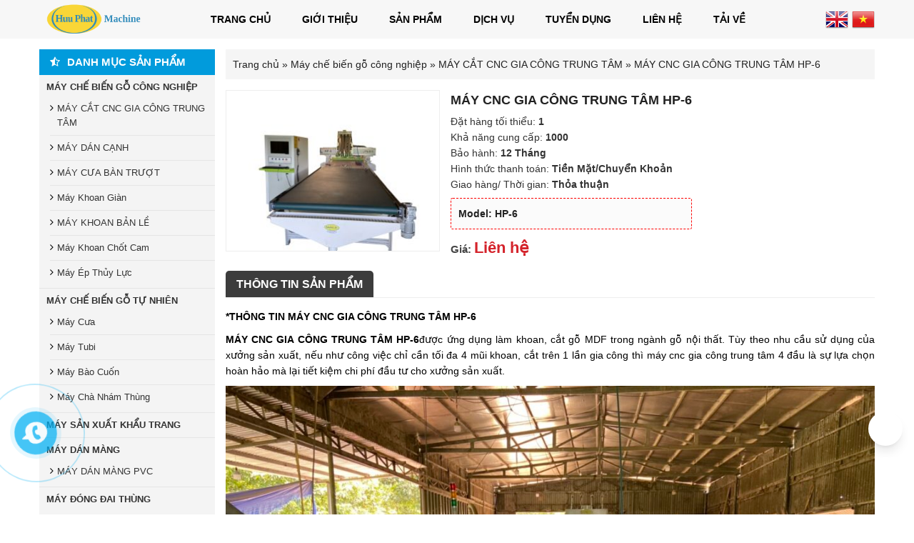

--- FILE ---
content_type: text/html; charset=UTF-8
request_url: https://www.maycongnghiephuuphat.com/may-cnc-gia-cong-trung-tam-hp-6/
body_size: 19777
content:
<!DOCTYPE html>
<html lang="vi">

<head>
	<meta charset="UTF-8" />
		
	<meta name="viewport" content="width=device-width, initial-scale=1">
	
	<link rel="pingback" href="https://www.maycongnghiephuuphat.com/xmlrpc.php">
		<meta name='robots' content='index, follow, max-image-preview:large, max-snippet:-1, max-video-preview:-1' />

	<!-- This site is optimized with the Yoast SEO plugin v26.7 - https://yoast.com/wordpress/plugins/seo/ -->
	<title>MÁY CNC GIA CÔNG TRUNG TÂM HP-6 - MÁY CHẾ BIẾN GỖ HỮU PHÁT</title><link rel="stylesheet" href="https://www.maycongnghiephuuphat.com/wp-content/cache/min/1/5c3178392756128c6b6b77dd3e5f4fea.css" media="all" data-minify="1" />
	<meta name="description" content="*THÔNG TIN MÁY CNC GIA CÔNG TRUNG TÂM HP-6 MÁY CNC GIA CÔNG TRUNG TÂM HP-6được ứng dụng làm khoan, cắt gỗ MDF trong ngành gỗ nội thất. Tùy theo nhu cầu sử" />
	<link rel="canonical" href="https://maycongnghiephuuphat.com/may-cnc-gia-cong-trung-tam-hp-6/" />
	<meta property="og:locale" content="vi_VN" />
	<meta property="og:type" content="article" />
	<meta property="og:title" content="MÁY CNC GIA CÔNG TRUNG TÂM HP-6 - MÁY CHẾ BIẾN GỖ HỮU PHÁT" />
	<meta property="og:description" content="*THÔNG TIN MÁY CNC GIA CÔNG TRUNG TÂM HP-6 MÁY CNC GIA CÔNG TRUNG TÂM HP-6được ứng dụng làm khoan, cắt gỗ MDF trong ngành gỗ nội thất. Tùy theo nhu cầu sử" />
	<meta property="og:url" content="https://maycongnghiephuuphat.com/may-cnc-gia-cong-trung-tam-hp-6/" />
	<meta property="og:site_name" content="MÁY CHẾ BIẾN GỖ HỮU PHÁT" />
	<meta property="article:publisher" content="https://www.facebook.com/maychebiengohuuphat/" />
	<meta property="article:published_time" content="2020-07-23T01:04:48+00:00" />
	<meta property="article:modified_time" content="2023-02-10T09:09:25+00:00" />
	<meta property="og:image" content="https://maycongnghiephuuphat.com/wp-content/uploads/2020/07/z1965713011150_4829eea30ba868ea384676f526659cef-1024x767-1.jpg" />
	<meta property="og:image:width" content="1024" />
	<meta property="og:image:height" content="767" />
	<meta property="og:image:type" content="image/jpeg" />
	<meta name="author" content="maycongnghiephuuphat" />
	<meta name="twitter:card" content="summary_large_image" />
	<meta name="twitter:label1" content="Được viết bởi" />
	<meta name="twitter:data1" content="maycongnghiephuuphat" />
	<meta name="twitter:label2" content="Ước tính thời gian đọc" />
	<meta name="twitter:data2" content="3 phút" />
	<script type="application/ld+json" class="yoast-schema-graph">{"@context":"https://schema.org","@graph":[{"@type":"Article","@id":"https://maycongnghiephuuphat.com/may-cnc-gia-cong-trung-tam-hp-6/#article","isPartOf":{"@id":"https://maycongnghiephuuphat.com/may-cnc-gia-cong-trung-tam-hp-6/"},"author":{"name":"maycongnghiephuuphat","@id":"https://www.maycongnghiephuuphat.com/#/schema/person/c2be2f5fcaa5ffd56c96ae37f7e236fd"},"headline":"MÁY CNC GIA CÔNG TRUNG TÂM HP-6","datePublished":"2020-07-23T01:04:48+00:00","dateModified":"2023-02-10T09:09:25+00:00","mainEntityOfPage":{"@id":"https://maycongnghiephuuphat.com/may-cnc-gia-cong-trung-tam-hp-6/"},"wordCount":633,"commentCount":0,"publisher":{"@id":"https://www.maycongnghiephuuphat.com/#organization"},"image":{"@id":"https://maycongnghiephuuphat.com/may-cnc-gia-cong-trung-tam-hp-6/#primaryimage"},"thumbnailUrl":"https://www.maycongnghiephuuphat.com/wp-content/uploads/2020/07/z1965713011150_4829eea30ba868ea384676f526659cef-1024x767-1.jpg","articleSection":["MÁY CẮT CNC GIA CÔNG TRUNG TÂM","Máy chế biến gỗ công nghiệp"],"inLanguage":"vi","potentialAction":[{"@type":"CommentAction","name":"Comment","target":["https://maycongnghiephuuphat.com/may-cnc-gia-cong-trung-tam-hp-6/#respond"]}]},{"@type":"WebPage","@id":"https://maycongnghiephuuphat.com/may-cnc-gia-cong-trung-tam-hp-6/","url":"https://maycongnghiephuuphat.com/may-cnc-gia-cong-trung-tam-hp-6/","name":"MÁY CNC GIA CÔNG TRUNG TÂM HP-6 - MÁY CHẾ BIẾN GỖ HỮU PHÁT","isPartOf":{"@id":"https://www.maycongnghiephuuphat.com/#website"},"primaryImageOfPage":{"@id":"https://maycongnghiephuuphat.com/may-cnc-gia-cong-trung-tam-hp-6/#primaryimage"},"image":{"@id":"https://maycongnghiephuuphat.com/may-cnc-gia-cong-trung-tam-hp-6/#primaryimage"},"thumbnailUrl":"https://www.maycongnghiephuuphat.com/wp-content/uploads/2020/07/z1965713011150_4829eea30ba868ea384676f526659cef-1024x767-1.jpg","datePublished":"2020-07-23T01:04:48+00:00","dateModified":"2023-02-10T09:09:25+00:00","description":"*THÔNG TIN MÁY CNC GIA CÔNG TRUNG TÂM HP-6 MÁY CNC GIA CÔNG TRUNG TÂM HP-6được ứng dụng làm khoan, cắt gỗ MDF trong ngành gỗ nội thất. Tùy theo nhu cầu sử","breadcrumb":{"@id":"https://maycongnghiephuuphat.com/may-cnc-gia-cong-trung-tam-hp-6/#breadcrumb"},"inLanguage":"vi","potentialAction":[{"@type":"ReadAction","target":["https://maycongnghiephuuphat.com/may-cnc-gia-cong-trung-tam-hp-6/"]}]},{"@type":"ImageObject","inLanguage":"vi","@id":"https://maycongnghiephuuphat.com/may-cnc-gia-cong-trung-tam-hp-6/#primaryimage","url":"https://www.maycongnghiephuuphat.com/wp-content/uploads/2020/07/z1965713011150_4829eea30ba868ea384676f526659cef-1024x767-1.jpg","contentUrl":"https://www.maycongnghiephuuphat.com/wp-content/uploads/2020/07/z1965713011150_4829eea30ba868ea384676f526659cef-1024x767-1.jpg","width":1024,"height":767},{"@type":"BreadcrumbList","@id":"https://maycongnghiephuuphat.com/may-cnc-gia-cong-trung-tam-hp-6/#breadcrumb","itemListElement":[{"@type":"ListItem","position":1,"name":"Trang chủ","item":"https://www.maycongnghiephuuphat.com/"},{"@type":"ListItem","position":2,"name":"Máy chế biến gỗ công nghiệp","item":"https://www.maycongnghiephuuphat.com/chuyen-muc/may-che-bien-go-cong-nghiep/"},{"@type":"ListItem","position":3,"name":"MÁY CẮT CNC GIA CÔNG TRUNG TÂM","item":"https://maycongnghiephuuphat.com/chuyen-muc/may-che-bien-go-cong-nghiep/may-cat-cnc/"},{"@type":"ListItem","position":4,"name":"MÁY CNC GIA CÔNG TRUNG TÂM HP-6"}]},{"@type":"WebSite","@id":"https://www.maycongnghiephuuphat.com/#website","url":"https://www.maycongnghiephuuphat.com/","name":"MÁY CHẾ BIẾN GỖ HỮU PHÁT","description":"","publisher":{"@id":"https://www.maycongnghiephuuphat.com/#organization"},"potentialAction":[{"@type":"SearchAction","target":{"@type":"EntryPoint","urlTemplate":"https://www.maycongnghiephuuphat.com/?s={search_term_string}"},"query-input":{"@type":"PropertyValueSpecification","valueRequired":true,"valueName":"search_term_string"}}],"inLanguage":"vi"},{"@type":"Organization","@id":"https://www.maycongnghiephuuphat.com/#organization","name":"Máy Công Nghiệp Hữu Phát","url":"https://www.maycongnghiephuuphat.com/","logo":{"@type":"ImageObject","inLanguage":"vi","@id":"https://www.maycongnghiephuuphat.com/#/schema/logo/image/","url":"https://maycongnghiephuuphat.com/wp-content/uploads/2020/05/3a320d8d80557b0b2244.jpg","contentUrl":"https://maycongnghiephuuphat.com/wp-content/uploads/2020/05/3a320d8d80557b0b2244.jpg","width":3000,"height":1700,"caption":"Máy Công Nghiệp Hữu Phát"},"image":{"@id":"https://www.maycongnghiephuuphat.com/#/schema/logo/image/"},"sameAs":["https://www.facebook.com/maychebiengohuuphat/","https://www.youtube.com/channel/UC2iT8RLO25LtTvsgnp971_w?view_as=subscriber"]},{"@type":"Person","@id":"https://www.maycongnghiephuuphat.com/#/schema/person/c2be2f5fcaa5ffd56c96ae37f7e236fd","name":"maycongnghiephuuphat","image":{"@type":"ImageObject","inLanguage":"vi","@id":"https://www.maycongnghiephuuphat.com/#/schema/person/image/","url":"https://secure.gravatar.com/avatar/bfdfddbf0dc8ec02672dafefcd17f1e1aca05b02ab2dd28ace740e00da95d8b9?s=96&d=mm&r=g","contentUrl":"https://secure.gravatar.com/avatar/bfdfddbf0dc8ec02672dafefcd17f1e1aca05b02ab2dd28ace740e00da95d8b9?s=96&d=mm&r=g","caption":"maycongnghiephuuphat"},"url":"https://www.maycongnghiephuuphat.com/author/maycongnghiephuuphat/"}]}</script>
	<!-- / Yoast SEO plugin. -->


<link rel='dns-prefetch' href='//ajax.googleapis.com' />
<link href='https://fonts.gstatic.com' crossorigin rel='preconnect' />
<link rel="alternate" type="application/rss+xml" title="MÁY CHẾ BIẾN GỖ HỮU PHÁT &raquo; MÁY CNC GIA CÔNG TRUNG TÂM HP-6 Dòng bình luận" href="https://www.maycongnghiephuuphat.com/may-cnc-gia-cong-trung-tam-hp-6/feed/" />
<link rel="alternate" title="oNhúng (JSON)" type="application/json+oembed" href="https://www.maycongnghiephuuphat.com/wp-json/oembed/1.0/embed?url=https%3A%2F%2Fwww.maycongnghiephuuphat.com%2Fmay-cnc-gia-cong-trung-tam-hp-6%2F" />
<link rel="alternate" title="oNhúng (XML)" type="text/xml+oembed" href="https://www.maycongnghiephuuphat.com/wp-json/oembed/1.0/embed?url=https%3A%2F%2Fwww.maycongnghiephuuphat.com%2Fmay-cnc-gia-cong-trung-tam-hp-6%2F&#038;format=xml" />
<style id='wp-img-auto-sizes-contain-inline-css' type='text/css'>
img:is([sizes=auto i],[sizes^="auto," i]){contain-intrinsic-size:3000px 1500px}
/*# sourceURL=wp-img-auto-sizes-contain-inline-css */
</style>
<style id='wp-emoji-styles-inline-css' type='text/css'>

	img.wp-smiley, img.emoji {
		display: inline !important;
		border: none !important;
		box-shadow: none !important;
		height: 1em !important;
		width: 1em !important;
		margin: 0 0.07em !important;
		vertical-align: -0.1em !important;
		background: none !important;
		padding: 0 !important;
	}
/*# sourceURL=wp-emoji-styles-inline-css */
</style>
<style id='wp-block-library-inline-css' type='text/css'>
:root{--wp-block-synced-color:#7a00df;--wp-block-synced-color--rgb:122,0,223;--wp-bound-block-color:var(--wp-block-synced-color);--wp-editor-canvas-background:#ddd;--wp-admin-theme-color:#007cba;--wp-admin-theme-color--rgb:0,124,186;--wp-admin-theme-color-darker-10:#006ba1;--wp-admin-theme-color-darker-10--rgb:0,107,160.5;--wp-admin-theme-color-darker-20:#005a87;--wp-admin-theme-color-darker-20--rgb:0,90,135;--wp-admin-border-width-focus:2px}@media (min-resolution:192dpi){:root{--wp-admin-border-width-focus:1.5px}}.wp-element-button{cursor:pointer}:root .has-very-light-gray-background-color{background-color:#eee}:root .has-very-dark-gray-background-color{background-color:#313131}:root .has-very-light-gray-color{color:#eee}:root .has-very-dark-gray-color{color:#313131}:root .has-vivid-green-cyan-to-vivid-cyan-blue-gradient-background{background:linear-gradient(135deg,#00d084,#0693e3)}:root .has-purple-crush-gradient-background{background:linear-gradient(135deg,#34e2e4,#4721fb 50%,#ab1dfe)}:root .has-hazy-dawn-gradient-background{background:linear-gradient(135deg,#faaca8,#dad0ec)}:root .has-subdued-olive-gradient-background{background:linear-gradient(135deg,#fafae1,#67a671)}:root .has-atomic-cream-gradient-background{background:linear-gradient(135deg,#fdd79a,#004a59)}:root .has-nightshade-gradient-background{background:linear-gradient(135deg,#330968,#31cdcf)}:root .has-midnight-gradient-background{background:linear-gradient(135deg,#020381,#2874fc)}:root{--wp--preset--font-size--normal:16px;--wp--preset--font-size--huge:42px}.has-regular-font-size{font-size:1em}.has-larger-font-size{font-size:2.625em}.has-normal-font-size{font-size:var(--wp--preset--font-size--normal)}.has-huge-font-size{font-size:var(--wp--preset--font-size--huge)}.has-text-align-center{text-align:center}.has-text-align-left{text-align:left}.has-text-align-right{text-align:right}.has-fit-text{white-space:nowrap!important}#end-resizable-editor-section{display:none}.aligncenter{clear:both}.items-justified-left{justify-content:flex-start}.items-justified-center{justify-content:center}.items-justified-right{justify-content:flex-end}.items-justified-space-between{justify-content:space-between}.screen-reader-text{border:0;clip-path:inset(50%);height:1px;margin:-1px;overflow:hidden;padding:0;position:absolute;width:1px;word-wrap:normal!important}.screen-reader-text:focus{background-color:#ddd;clip-path:none;color:#444;display:block;font-size:1em;height:auto;left:5px;line-height:normal;padding:15px 23px 14px;text-decoration:none;top:5px;width:auto;z-index:100000}html :where(.has-border-color){border-style:solid}html :where([style*=border-top-color]){border-top-style:solid}html :where([style*=border-right-color]){border-right-style:solid}html :where([style*=border-bottom-color]){border-bottom-style:solid}html :where([style*=border-left-color]){border-left-style:solid}html :where([style*=border-width]){border-style:solid}html :where([style*=border-top-width]){border-top-style:solid}html :where([style*=border-right-width]){border-right-style:solid}html :where([style*=border-bottom-width]){border-bottom-style:solid}html :where([style*=border-left-width]){border-left-style:solid}html :where(img[class*=wp-image-]){height:auto;max-width:100%}:where(figure){margin:0 0 1em}html :where(.is-position-sticky){--wp-admin--admin-bar--position-offset:var(--wp-admin--admin-bar--height,0px)}@media screen and (max-width:600px){html :where(.is-position-sticky){--wp-admin--admin-bar--position-offset:0px}}
/*wp_block_styles_on_demand_placeholder:695ef07619e31*/
/*# sourceURL=wp-block-library-inline-css */
</style>
<style id='classic-theme-styles-inline-css' type='text/css'>
/*! This file is auto-generated */
.wp-block-button__link{color:#fff;background-color:#32373c;border-radius:9999px;box-shadow:none;text-decoration:none;padding:calc(.667em + 2px) calc(1.333em + 2px);font-size:1.125em}.wp-block-file__button{background:#32373c;color:#fff;text-decoration:none}
/*# sourceURL=/wp-includes/css/classic-themes.min.css */
</style>

<style id='rocket-lazyload-inline-css' type='text/css'>
.rll-youtube-player{position:relative;padding-bottom:56.23%;height:0;overflow:hidden;max-width:100%;}.rll-youtube-player iframe{position:absolute;top:0;left:0;width:100%;height:100%;z-index:100;background:0 0}.rll-youtube-player img{bottom:0;display:block;left:0;margin:auto;max-width:100%;width:100%;position:absolute;right:0;top:0;border:none;height:auto;cursor:pointer;-webkit-transition:.4s all;-moz-transition:.4s all;transition:.4s all}.rll-youtube-player img:hover{-webkit-filter:brightness(75%)}.rll-youtube-player .play{height:72px;width:72px;left:50%;top:50%;margin-left:-36px;margin-top:-36px;position:absolute;background:url(https://www.maycongnghiephuuphat.com/wp-content/plugins/wp-rocket/assets/img/youtube.png) no-repeat;cursor:pointer}
/*# sourceURL=rocket-lazyload-inline-css */
</style>
<script type="text/javascript" src="https://ajax.googleapis.com/ajax/libs/jquery/2.1.3/jquery.min.js" id="jquery-js"></script>
<link rel="https://api.w.org/" href="https://www.maycongnghiephuuphat.com/wp-json/" /><link rel="alternate" title="JSON" type="application/json" href="https://www.maycongnghiephuuphat.com/wp-json/wp/v2/posts/1986" /><link rel='shortlink' href='https://www.maycongnghiephuuphat.com/?p=1986' />
<meta name="generator" content="Redux 4.5.9" />		<link rel="shortcut icon" href="https://www.maycongnghiephuuphat.com/wp-content/uploads/2021/01/171d875e1912f54cac03.png"/> <link rel="icon" href="https://www.maycongnghiephuuphat.com/wp-content/uploads/2026/01/Untitled-1-150x150.png.webp" sizes="32x32" />
<link rel="icon" href="https://www.maycongnghiephuuphat.com/wp-content/uploads/2026/01/Untitled-1-300x300.png.webp" sizes="192x192" />
<link rel="apple-touch-icon" href="https://www.maycongnghiephuuphat.com/wp-content/uploads/2026/01/Untitled-1-300x300.png.webp" />
<meta name="msapplication-TileImage" content="https://www.maycongnghiephuuphat.com/wp-content/uploads/2026/01/Untitled-1-300x300.png.webp" />
		<style type="text/css" id="wp-custom-css">
			/* Nút Back To Top (cd-top) */
.cd-top {
    background-color: rgba(0, 0, 0, 0.40) !important; /* nền nhạt hơn */
    color: #eaeaea !important; /* chữ / icon nhạt */
    border-radius: 6px;
}

/* Khi hover */
.cd-top:hover {
    background-color: rgba(0, 0, 0, 0.15) !important;
}
.cd-top {
    box-shadow: 0 4px 10px rgba(0,0,0,0.2);
    transition: all 0.3s ease;
}		</style>
		<noscript><style id="rocket-lazyload-nojs-css">.rll-youtube-player, [data-lazy-src]{display:none !important;}</style></noscript>	
</head>
<body data-rsssl=1 class="wp-singular post-template-default single single-post postid-1986 single-format-standard wp-theme-sales040-mathsoft">
<div id="wrapper">
	<header id="header">		
		<div class="wrap-header container-web">
									<div class="logo-web">
				<a href="https://www.maycongnghiephuuphat.com/" id="logo"><img src="data:image/svg+xml,%3Csvg%20xmlns='http://www.w3.org/2000/svg'%20viewBox='0%200%200%200'%3E%3C/svg%3E" alt="MÁY CHẾ BIẾN GỖ HỮU PHÁT" data-lazy-src="https://www.maycongnghiephuuphat.com/wp-content/uploads/2026/01/Untitled2-1.png.webp"><noscript><img src="https://www.maycongnghiephuuphat.com/wp-content/uploads/2026/01/Untitled2-1.png.webp" alt="MÁY CHẾ BIẾN GỖ HỮU PHÁT"></noscript></a>
			</div>
								
				          
					<h2 class="title-website">Máy Công Nghiệp Hữu Phát</h2>
										
			<nav class="menu-main">						
			<ul id="menu" class="menu"><li id="menu-item-134" class="menu-item menu-item-type-custom menu-item-object-custom menu-item-134"><a href="https://maycongnghiephuuphat.com/">Trang chủ</a></li>
<li id="menu-item-135" class="menu-item menu-item-type-post_type menu-item-object-page menu-item-135"><a href="https://www.maycongnghiephuuphat.com/gioi-thieu/">Giới thiệu</a></li>
<li id="menu-item-190" class="menu-item menu-item-type-custom menu-item-object-custom current-menu-ancestor menu-item-has-children menu-item-190"><a href="javascript:void(0);">Sản phẩm</a>
<ul class="sub-menu">
	<li id="menu-item-191" class="menu-item menu-item-type-taxonomy menu-item-object-category current-post-ancestor current-menu-ancestor current-menu-parent current-post-parent menu-item-has-children menu-item-191"><a href="https://www.maycongnghiephuuphat.com/chuyen-muc/may-che-bien-go-cong-nghiep/">Máy chế biến gỗ công nghiệp</a>
	<ul class="sub-menu">
		<li id="menu-item-1257" class="menu-item menu-item-type-taxonomy menu-item-object-category menu-item-has-children menu-item-1257"><a href="https://www.maycongnghiephuuphat.com/chuyen-muc/may-che-bien-go-cong-nghiep/may-dan-canh/">MÁY DÁN CẠNH</a>
		<ul class="sub-menu">
			<li id="menu-item-2944" class="menu-item menu-item-type-post_type menu-item-object-post menu-item-2944"><a href="https://www.maycongnghiephuuphat.com/may-dan-canh-go-4-chuc-nang/">MÁY DÁN CẠNH GỖ 4 CHỨC NĂNG HP26AB</a></li>
			<li id="menu-item-2946" class="menu-item menu-item-type-post_type menu-item-object-post menu-item-2946"><a href="https://www.maycongnghiephuuphat.com/may-dan-canh-go-tu-dong-full-chuc-nang/">MÁY DÁN CẠNH FULL CHỨC NĂNG HP-808P</a></li>
			<li id="menu-item-2945" class="menu-item menu-item-type-post_type menu-item-object-post menu-item-2945"><a href="https://www.maycongnghiephuuphat.com/may-dan-canh-nghieng-hp-450/">Máy Dán Cạnh Vát Nghiêng</a></li>
			<li id="menu-item-2947" class="menu-item menu-item-type-post_type menu-item-object-post menu-item-2947"><a href="https://www.maycongnghiephuuphat.com/may-dan-canh-tu-dong-hp818sql/">MÁY DÁN CẠNH TỰ ĐỘNG HP-818SQL</a></li>
			<li id="menu-item-2948" class="menu-item menu-item-type-post_type menu-item-object-post menu-item-2948"><a href="https://www.maycongnghiephuuphat.com/maydancanhvatnghieng/">Máy Dán Cạnh Tích Hợp Thẳng, Nghiêng</a></li>
			<li id="menu-item-2949" class="menu-item menu-item-type-post_type menu-item-object-post menu-item-2949"><a href="https://www.maycongnghiephuuphat.com/may-dan-canh-tron/">Máy Dán Cạnh Tròn</a></li>
			<li id="menu-item-2950" class="menu-item menu-item-type-post_type menu-item-object-post menu-item-2950"><a href="https://www.maycongnghiephuuphat.com/may-dan-canh-vat-day-tay/">Máy Dán Cạnh Đẩy Tay</a></li>
			<li id="menu-item-2951" class="menu-item menu-item-type-post_type menu-item-object-post menu-item-2951"><a href="https://www.maycongnghiephuuphat.com/may-dan-canh-go-tu-dong-mini/">MÁY DÁN CẠNH 5 CHỨC NĂNG MINI</a></li>
			<li id="menu-item-2952" class="menu-item menu-item-type-post_type menu-item-object-post menu-item-2952"><a href="https://www.maycongnghiephuuphat.com/may-dan-canh-mini/">MÁY DÁN CẠNH MINI</a></li>
			<li id="menu-item-2953" class="menu-item menu-item-type-post_type menu-item-object-post menu-item-2953"><a href="https://www.maycongnghiephuuphat.com/may-dan-canh-hp-508cp/">MÁY DÁN CẠNH HP-508CP</a></li>
		</ul>
</li>
		<li id="menu-item-1258" class="menu-item menu-item-type-taxonomy menu-item-object-category menu-item-has-children menu-item-1258"><a href="https://www.maycongnghiephuuphat.com/chuyen-muc/may-che-bien-go-cong-nghiep/may-cua-ban-truot/">MÁY CƯA BÀN TRƯỢT</a>
		<ul class="sub-menu">
			<li id="menu-item-2954" class="menu-item menu-item-type-post_type menu-item-object-post menu-item-2954"><a href="https://www.maycongnghiephuuphat.com/may-cua-ban-truot-mj20a/">MÁY CƯA BÀN TRƯỢT MJ20A</a></li>
			<li id="menu-item-2955" class="menu-item menu-item-type-post_type menu-item-object-post menu-item-2955"><a href="https://www.maycongnghiephuuphat.com/may-cua-ban-truot-hp45s/">MÁY CƯA BÀN TRƯỢT HP45S</a></li>
			<li id="menu-item-2956" class="menu-item menu-item-type-post_type menu-item-object-post menu-item-2956"><a href="https://www.maycongnghiephuuphat.com/may-cua-ban-truot-hp45yd/">MÁY CƯA BÀN TRƯỢT HP45YD</a></li>
			<li id="menu-item-2957" class="menu-item menu-item-type-post_type menu-item-object-post menu-item-2957"><a href="https://www.maycongnghiephuuphat.com/may-cua-mini/">MÁY CƯA BÀN TRƯỢT MINI</a></li>
			<li id="menu-item-2958" class="menu-item menu-item-type-post_type menu-item-object-post menu-item-2958"><a href="https://www.maycongnghiephuuphat.com/may-cua-ban-truot-sinhoway/">MÁY CƯA BÀN TRƯỢT SIMHOWAY MJQ430D</a></li>
			<li id="menu-item-2961" class="menu-item menu-item-type-post_type menu-item-object-post menu-item-2961"><a href="https://www.maycongnghiephuuphat.com/may-cua-ban-truot-smv8d/">MÁY CƯA BÀN TRƯỢT SMV8D</a></li>
			<li id="menu-item-2962" class="menu-item menu-item-type-post_type menu-item-object-post menu-item-2962"><a href="https://www.maycongnghiephuuphat.com/may-cua-ban-truot-mj6130ty/">MÁY CƯA BÀN TRƯỢT MJ6130TY</a></li>
			<li id="menu-item-2963" class="menu-item menu-item-type-post_type menu-item-object-post menu-item-2963"><a href="https://www.maycongnghiephuuphat.com/may-cua-ban-truot-unisunx-smv8d/">MÁY CƯA BÀN TRƯỢT UNISUNX SMV8D</a></li>
		</ul>
</li>
		<li id="menu-item-1268" class="menu-item menu-item-type-taxonomy menu-item-object-category current-post-ancestor current-menu-ancestor current-menu-parent current-post-parent menu-item-has-children menu-item-1268"><a href="https://www.maycongnghiephuuphat.com/chuyen-muc/may-che-bien-go-cong-nghiep/may-cat-cnc/">MÁY CẮT CNC GIA CÔNG TRUNG TÂM</a>
		<ul class="sub-menu">
			<li id="menu-item-2964" class="menu-item menu-item-type-post_type menu-item-object-post menu-item-2964"><a href="https://www.maycongnghiephuuphat.com/may-cnc-ban-hut-chan-khong-hp-1/">MÁY CNC BÀN HÚT CHÂN KHÔNG HP-1</a></li>
			<li id="menu-item-2965" class="menu-item menu-item-type-post_type menu-item-object-post current-menu-item menu-item-2965"><a href="https://www.maycongnghiephuuphat.com/may-cnc-gia-cong-trung-tam-hp-6/" aria-current="page">MÁY CNC GIA CÔNG TRUNG TÂM HP-6</a></li>
			<li id="menu-item-2967" class="menu-item menu-item-type-post_type menu-item-object-post menu-item-2967"><a href="https://www.maycongnghiephuuphat.com/may-cnc-4-dau-hut-chan-khong-1325/">MÁY CNC 4 ĐẦU HÚT CHÂN KHÔNG 1325</a></li>
			<li id="menu-item-2968" class="menu-item menu-item-type-post_type menu-item-object-post menu-item-2968"><a href="https://www.maycongnghiephuuphat.com/may-cnc-laser-co2-1610/">Máy CNC Laser CO2 1610</a></li>
			<li id="menu-item-2971" class="menu-item menu-item-type-post_type menu-item-object-post menu-item-2971"><a href="https://www.maycongnghiephuuphat.com/may-cnc-gia-cong-trung-tam-4-dau-jiyu/">MÁY CNC GIA CÔNG TRUNG TÂM JIYU CH-4</a></li>
			<li id="menu-item-2972" class="menu-item menu-item-type-post_type menu-item-object-post menu-item-2972"><a href="https://www.maycongnghiephuuphat.com/may-cnc-thay-dao-tu-dong-jiyu-ch1-v9/">MÁY CNC THAY DAO TỰ ĐỘNG JIYU CH1-V9</a></li>
		</ul>
</li>
		<li id="menu-item-3019" class="menu-item menu-item-type-taxonomy menu-item-object-category menu-item-has-children menu-item-3019"><a href="https://www.maycongnghiephuuphat.com/chuyen-muc/may-cua/">Máy Cưa</a>
		<ul class="sub-menu">
			<li id="menu-item-3020" class="menu-item menu-item-type-post_type menu-item-object-post menu-item-3020"><a href="https://www.maycongnghiephuuphat.com/may-cua-long/">MÁY CƯA LỌNG ĐỨNG MJ346</a></li>
			<li id="menu-item-3021" class="menu-item menu-item-type-post_type menu-item-object-post menu-item-3021"><a href="https://www.maycongnghiephuuphat.com/may-cua-panel-saw/">Máy Cưa Panel Saw</a></li>
			<li id="menu-item-3022" class="menu-item menu-item-type-post_type menu-item-object-post menu-item-3022"><a href="https://www.maycongnghiephuuphat.com/may-cua-panel-tu-dong-unisunx/">Máy Cưa Panel Tự Động Unisunx</a></li>
		</ul>
</li>
		<li id="menu-item-1280" class="menu-item menu-item-type-taxonomy menu-item-object-category menu-item-has-children menu-item-1280"><a href="https://www.maycongnghiephuuphat.com/chuyen-muc/may-che-bien-go-cong-nghiep/may-khoan-ban-le/">MÁY KHOAN BẢN LỀ</a>
		<ul class="sub-menu">
			<li id="menu-item-1285" class="menu-item menu-item-type-post_type menu-item-object-post menu-item-1285"><a href="https://www.maycongnghiephuuphat.com/may-khoan-ban-le/">MÁY KHOAN BẢN LỀ</a></li>
			<li id="menu-item-1284" class="menu-item menu-item-type-post_type menu-item-object-post menu-item-1284"><a href="https://www.maycongnghiephuuphat.com/may-khoan-ban-le-2-dong-co/">MÁY KHOAN BẢN LỀ 2 ĐẦU</a></li>
		</ul>
</li>
		<li id="menu-item-1281" class="menu-item menu-item-type-taxonomy menu-item-object-category menu-item-1281"><a href="https://www.maycongnghiephuuphat.com/chuyen-muc/may-che-bien-go-cong-nghiep/may-khoan-gian/">Máy Khoan Giàn</a></li>
	</ul>
</li>
	<li id="menu-item-197" class="menu-item menu-item-type-taxonomy menu-item-object-category menu-item-has-children menu-item-197"><a href="https://www.maycongnghiephuuphat.com/chuyen-muc/may-che-bien-go-tu-nhien/">Máy chế biến gỗ tự nhiên</a>
	<ul class="sub-menu">
		<li id="menu-item-1290" class="menu-item menu-item-type-taxonomy menu-item-object-category menu-item-has-children menu-item-1290"><a href="https://www.maycongnghiephuuphat.com/chuyen-muc/may-che-bien-go-tu-nhien/may-tubi/">Máy Soi Tubi</a>
		<ul class="sub-menu">
			<li id="menu-item-2984" class="menu-item menu-item-type-post_type menu-item-object-post menu-item-2984"><a href="https://www.maycongnghiephuuphat.com/may-soi-tubi-ban-truot/">MÁY TUBI BÀN TRƯỢT MX5116/T</a></li>
			<li id="menu-item-2985" class="menu-item menu-item-type-post_type menu-item-object-post menu-item-2985"><a href="https://www.maycongnghiephuuphat.com/may-soi-tubi-2-truc-dung/">MÁY TUBI 2 TRỤC MX5317B</a></li>
			<li id="menu-item-2986" class="menu-item menu-item-type-post_type menu-item-object-post menu-item-2986"><a href="https://www.maycongnghiephuuphat.com/may-soi-tubi-truc-dung/">MÁY TUBI 1 TRỤC  MX5117</a></li>
		</ul>
</li>
		<li id="menu-item-1292" class="menu-item menu-item-type-taxonomy menu-item-object-category menu-item-has-children menu-item-1292"><a href="https://www.maycongnghiephuuphat.com/chuyen-muc/may-che-bien-go-tu-nhien/may-bao-cuon/">Máy Bào Cuốn</a>
		<ul class="sub-menu">
			<li id="menu-item-1296" class="menu-item menu-item-type-post_type menu-item-object-post menu-item-1296"><a href="https://www.maycongnghiephuuphat.com/may-cuon-go/">Máy Bào Cuốn</a></li>
		</ul>
</li>
		<li id="menu-item-1291" class="menu-item menu-item-type-taxonomy menu-item-object-category menu-item-has-children menu-item-1291"><a href="https://www.maycongnghiephuuphat.com/chuyen-muc/may-che-bien-go-tu-nhien/may-cha-nham/">Máy Chà Nhám</a>
		<ul class="sub-menu">
			<li id="menu-item-2987" class="menu-item menu-item-type-post_type menu-item-object-post menu-item-2987"><a href="https://www.maycongnghiephuuphat.com/may-cha-nham-choi/">Máy Chà Nhám Chổi</a></li>
			<li id="menu-item-2988" class="menu-item menu-item-type-post_type menu-item-object-post menu-item-2988"><a href="https://www.maycongnghiephuuphat.com/may-cha-nham/">MÁY CHÀ NHÁM THÙNG R-RP1000</a></li>
		</ul>
</li>
	</ul>
</li>
	<li id="menu-item-194" class="menu-item menu-item-type-taxonomy menu-item-object-category menu-item-has-children menu-item-194"><a href="https://www.maycongnghiephuuphat.com/chuyen-muc/may-dong-dai-thung/">Máy Đai Thùng</a>
	<ul class="sub-menu">
		<li id="menu-item-1299" class="menu-item menu-item-type-post_type menu-item-object-post menu-item-1299"><a href="https://www.maycongnghiephuuphat.com/may-dai-thung-chaili-jn740/">Máy Đai Thùng Chaili JN740</a></li>
		<li id="menu-item-1300" class="menu-item menu-item-type-post_type menu-item-object-post menu-item-1300"><a href="https://www.maycongnghiephuuphat.com/may-dai-thung-kzb-1/">Máy Đai Thùng KZB-1</a></li>
	</ul>
</li>
	<li id="menu-item-192" class="menu-item menu-item-type-taxonomy menu-item-object-category menu-item-has-children menu-item-192"><a href="https://www.maycongnghiephuuphat.com/chuyen-muc/may-che-bien-thuc-pham/">Máy Chế Biến Thực Phẩm</a>
	<ul class="sub-menu">
		<li id="menu-item-2989" class="menu-item menu-item-type-post_type menu-item-object-post menu-item-2989"><a href="https://www.maycongnghiephuuphat.com/may-hut-chan-khong-gia-dinh-dz-300a/">Máy Hút Chân Không Gia Đình DZ-300A</a></li>
		<li id="menu-item-2991" class="menu-item menu-item-type-post_type menu-item-object-post menu-item-2991"><a href="https://www.maycongnghiephuuphat.com/may-in-date-dy-8/">Máy In Date DY-8</a></li>
		<li id="menu-item-2990" class="menu-item menu-item-type-post_type menu-item-object-post menu-item-2990"><a href="https://www.maycongnghiephuuphat.com/may-hut-chan-khong-gia-dinh-dz-300b/">Máy Hút Chân Không Gia Đình DZ-300B</a></li>
		<li id="menu-item-2992" class="menu-item menu-item-type-post_type menu-item-object-post menu-item-2992"><a href="https://www.maycongnghiephuuphat.com/may-han-mieng-tui-dap-tay-pfs-400/">Máy Hàn Miệng Túi Dập Tay PFS-400</a></li>
	</ul>
</li>
	<li id="menu-item-209" class="menu-item menu-item-type-taxonomy menu-item-object-category menu-item-has-children menu-item-209"><a href="https://www.maycongnghiephuuphat.com/chuyen-muc/may-khac-laser-may-cnc-laser/">Máy Khắc Laser</a>
	<ul class="sub-menu">
		<li id="menu-item-2994" class="menu-item menu-item-type-post_type menu-item-object-post menu-item-2994"><a href="https://www.maycongnghiephuuphat.com/may-cnc-laser-co2-1610/">Máy CNC Laser CO2 1610</a></li>
	</ul>
</li>
	<li id="menu-item-2995" class="menu-item menu-item-type-taxonomy menu-item-object-category menu-item-has-children menu-item-2995"><a href="https://www.maycongnghiephuuphat.com/chuyen-muc/may-che-bien-go-cong-nghiep/may-khoan-laser/">Máy Khoan Cam Ngang Laser</a>
	<ul class="sub-menu">
		<li id="menu-item-2997" class="menu-item menu-item-type-post_type menu-item-object-post menu-item-2997"><a href="https://www.maycongnghiephuuphat.com/may-khoan-ngang-laser/">MÁY KHOAN NGANG LAZE JIYU</a></li>
	</ul>
</li>
	<li id="menu-item-1317" class="menu-item menu-item-type-taxonomy menu-item-object-category menu-item-has-children menu-item-1317"><a href="https://www.maycongnghiephuuphat.com/chuyen-muc/may-che-bien-khautrang/">Máy Sản Xuất Khẩu Trang</a>
	<ul class="sub-menu">
		<li id="menu-item-3406" class="menu-item menu-item-type-taxonomy menu-item-object-category menu-item-3406"><a href="https://www.maycongnghiephuuphat.com/chuyen-muc/may-che-bien-khautrang/">Máy sản xuất khẩu trang</a></li>
	</ul>
</li>
	<li id="menu-item-196" class="menu-item menu-item-type-taxonomy menu-item-object-category menu-item-has-children menu-item-196"><a href="https://www.maycongnghiephuuphat.com/chuyen-muc/phu-kien-va-nguyen-lieu/">Phụ Kiện Và Nguyên Liệu</a>
	<ul class="sub-menu">
		<li id="menu-item-2998" class="menu-item menu-item-type-taxonomy menu-item-object-category menu-item-has-children menu-item-2998"><a href="https://www.maycongnghiephuuphat.com/chuyen-muc/keo-hat/">Keo Hạt</a>
		<ul class="sub-menu">
			<li id="menu-item-3003" class="menu-item menu-item-type-post_type menu-item-object-post menu-item-3003"><a href="https://www.maycongnghiephuuphat.com/keo-hat-jeeyou/">KEO HẠT TQ JEEYOU</a></li>
			<li id="menu-item-3005" class="menu-item menu-item-type-post_type menu-item-object-post menu-item-3005"><a href="https://www.maycongnghiephuuphat.com/keo-hat-joa/">Keo Hạt Jowat</a></li>
			<li id="menu-item-3004" class="menu-item menu-item-type-post_type menu-item-object-post menu-item-3004"><a href="https://www.maycongnghiephuuphat.com/keo-hat-winsion/">Keo Hạt Wilion</a></li>
		</ul>
</li>
		<li id="menu-item-2999" class="menu-item menu-item-type-taxonomy menu-item-object-category menu-item-has-children menu-item-2999"><a href="https://www.maycongnghiephuuphat.com/chuyen-muc/mui-cat/">Mũi Cắt CNC</a>
		<ul class="sub-menu">
			<li id="menu-item-3008" class="menu-item menu-item-type-post_type menu-item-object-post menu-item-3008"><a href="https://www.maycongnghiephuuphat.com/hop-10-mui-pano-chat-luong-cao/">Hộp 10 Mũi Pano Chất Lượng Cao</a></li>
			<li id="menu-item-3009" class="menu-item menu-item-type-post_type menu-item-object-post menu-item-3009"><a href="https://www.maycongnghiephuuphat.com/mui-cat-tct-12-7630-2/">Mũi cắt TCT 12.7*6*30</a></li>
			<li id="menu-item-3010" class="menu-item menu-item-type-post_type menu-item-object-post menu-item-3010"><a href="https://www.maycongnghiephuuphat.com/mui-cat-432/">Mũi cắt 4*32</a></li>
			<li id="menu-item-3011" class="menu-item menu-item-type-post_type menu-item-object-post menu-item-3011"><a href="https://www.maycongnghiephuuphat.com/mui-cat-422-nhap-khau/">Mũi cắt 4*22 nhập khẩu</a></li>
			<li id="menu-item-3012" class="menu-item menu-item-type-post_type menu-item-object-post menu-item-3012"><a href="https://www.maycongnghiephuuphat.com/mui-cat-3-17522-nhap-khau/">Mũi cắt 3.175*22 nhập khẩu</a></li>
			<li id="menu-item-3013" class="menu-item menu-item-type-post_type menu-item-object-post menu-item-3013"><a href="https://www.maycongnghiephuuphat.com/mui-cat-3-17522/">Mũi cắt 3.175*22</a></li>
			<li id="menu-item-3014" class="menu-item menu-item-type-post_type menu-item-object-post menu-item-3014"><a href="https://www.maycongnghiephuuphat.com/mui-khoan-101070/">Mũi Khoan 10*10*70</a></li>
			<li id="menu-item-3015" class="menu-item menu-item-type-post_type menu-item-object-post menu-item-3015"><a href="https://www.maycongnghiephuuphat.com/mui-khoan-10870/">Mũi Khoan 10*8*70</a></li>
			<li id="menu-item-3017" class="menu-item menu-item-type-post_type menu-item-object-post menu-item-3017"><a href="https://www.maycongnghiephuuphat.com/mui-cat-arden-12-7620/">Mũi Cắt ARDEN 12.7*6*20</a></li>
			<li id="menu-item-3018" class="menu-item menu-item-type-post_type menu-item-object-post menu-item-3018"><a href="https://www.maycongnghiephuuphat.com/mui-cat-arden-12-7825/">Mũi Cắt ARDEN 12.7*8*25</a></li>
		</ul>
</li>
		<li id="menu-item-3000" class="menu-item menu-item-type-taxonomy menu-item-object-category menu-item-has-children menu-item-3000"><a href="https://www.maycongnghiephuuphat.com/chuyen-muc/luoi-cua/">Lưỡi Cưa</a>
		<ul class="sub-menu">
			<li id="menu-item-3006" class="menu-item menu-item-type-post_type menu-item-object-post menu-item-3006"><a href="https://www.maycongnghiephuuphat.com/luoi-cua-cong-nghiep/">Lưỡi Cưa Công Nghiệp</a></li>
			<li id="menu-item-3007" class="menu-item menu-item-type-post_type menu-item-object-post menu-item-3007"><a href="https://www.maycongnghiephuuphat.com/luoi-cua-freud/">BỘ LƯỠI CƯA FREUD 3D CHỐNG ỒN</a></li>
		</ul>
</li>
	</ul>
</li>
	<li id="menu-item-5581" class="menu-item menu-item-type-taxonomy menu-item-object-category menu-item-has-children menu-item-5581"><a href="https://www.maycongnghiephuuphat.com/chuyen-muc/ro-bot/">Robot</a>
	<ul class="sub-menu">
		<li id="menu-item-5582" class="menu-item menu-item-type-post_type menu-item-object-post menu-item-5582"><a href="https://www.maycongnghiephuuphat.com/ro-bot-van-chuyen-crp-rh18-20/">ROBOT VẬN CHUYỂN CRP-RH18-20</a></li>
		<li id="menu-item-5583" class="menu-item menu-item-type-post_type menu-item-object-post menu-item-5583"><a href="https://www.maycongnghiephuuphat.com/ro-bot-van-chuyen-crp-rh14-10/">ROBOT VẬN CHUYỂN CRP-RH14-10</a></li>
		<li id="menu-item-5584" class="menu-item menu-item-type-post_type menu-item-object-post menu-item-5584"><a href="https://www.maycongnghiephuuphat.com/ro-bot-han-crp-rh18-20-w/">ROBOT HÀN CRP-RH18-20-W</a></li>
		<li id="menu-item-5585" class="menu-item menu-item-type-post_type menu-item-object-post menu-item-5585"><a href="https://www.maycongnghiephuuphat.com/ro-bot-han-crp-rh14-10-w/">ROBOT HÀN CRP-RH14-10-W</a></li>
	</ul>
</li>
</ul>
</li>
<li id="menu-item-199" class="menu-item menu-item-type-custom menu-item-object-custom menu-item-199"><a href="javascript:void(0);">Dịch vụ</a></li>
<li id="menu-item-198" class="menu-item menu-item-type-custom menu-item-object-custom menu-item-198"><a href="javascript:void(0);">Tuyển dụng</a></li>
<li id="menu-item-136" class="menu-item menu-item-type-post_type menu-item-object-page menu-item-136"><a href="https://www.maycongnghiephuuphat.com/lien-he/">LIÊN HỆ</a></li>
<li id="menu-item-1472" class="menu-item menu-item-type-post_type menu-item-object-page menu-item-has-children menu-item-1472"><a href="https://www.maycongnghiephuuphat.com/dowload-phan-mem/">Tải Về</a>
<ul class="sub-menu">
	<li id="menu-item-7211" class="menu-item menu-item-type-taxonomy menu-item-object-category menu-item-7211"><a href="https://www.maycongnghiephuuphat.com/chuyen-muc/huong-dan-su-dung/">HƯỚNG DẪN SỬ DỤNG</a></li>
</ul>
</li>
</ul>				
			</nav>
			<div class="gtranslatems">
				<!-- GTranslate: https://gtranslate.io/ -->
<a href="#" onclick="doGTranslate('vi|en');return false;" title="English" class="glink nturl notranslate"><img src="data:image/svg+xml,%3Csvg%20xmlns='http://www.w3.org/2000/svg'%20viewBox='0%200%2032%2032'%3E%3C/svg%3E" height="32" width="32" alt="English" data-lazy-src="//maycongnghiephuuphat.com/wp-content/plugins/gtranslate/flags/32/en.png" /><noscript><img src="//maycongnghiephuuphat.com/wp-content/plugins/gtranslate/flags/32/en.png" height="32" width="32" alt="English" /></noscript></a><a href="#" onclick="doGTranslate('vi|vi');return false;" title="Vietnamese" class="glink nturl notranslate"><img src="data:image/svg+xml,%3Csvg%20xmlns='http://www.w3.org/2000/svg'%20viewBox='0%200%2032%2032'%3E%3C/svg%3E" height="32" width="32" alt="Vietnamese" data-lazy-src="//maycongnghiephuuphat.com/wp-content/plugins/gtranslate/flags/32/vi.png" /><noscript><img src="//maycongnghiephuuphat.com/wp-content/plugins/gtranslate/flags/32/vi.png" height="32" width="32" alt="Vietnamese" /></noscript></a><style type="text/css">
#goog-gt-tt {display:none !important;}
.goog-te-banner-frame {display:none !important;}
.goog-te-menu-value:hover {text-decoration:none !important;}
.goog-text-highlight {background-color:transparent !important;box-shadow:none !important;}
body {top:0 !important;}
#google_translate_element2 {display:none!important;}
</style>

<div id="google_translate_element2"></div>
<script type="text/javascript">
function googleTranslateElementInit2() {new google.translate.TranslateElement({pageLanguage: 'vi',autoDisplay: false}, 'google_translate_element2'); var removePopup = document.getElementById('goog-gt-tt'); removePopup.parentNode.removeChild(removePopup);}
</script><script type="text/javascript" src="//translate.google.com/translate_a/element.js?cb=googleTranslateElementInit2"></script>


<script type="text/javascript">
function GTranslateGetCurrentLang() {var keyValue = document['cookie'].match('(^|;) ?googtrans=([^;]*)(;|$)');return keyValue ? keyValue[2].split('/')[2] : null;}
function GTranslateFireEvent(element,event){try{if(document.createEventObject){var evt=document.createEventObject();element.fireEvent('on'+event,evt)}else{var evt=document.createEvent('HTMLEvents');evt.initEvent(event,true,true);element.dispatchEvent(evt)}}catch(e){}}
function doGTranslate(lang_pair){if(lang_pair.value)lang_pair=lang_pair.value;if(lang_pair=='')return;var lang=lang_pair.split('|')[1];if(GTranslateGetCurrentLang() == null && lang == lang_pair.split('|')[0])return;var teCombo;var sel=document.getElementsByTagName('select');for(var i=0;i<sel.length;i++)if(/goog-te-combo/.test(sel[i].className)){teCombo=sel[i];break;}if(document.getElementById('google_translate_element2')==null||document.getElementById('google_translate_element2').innerHTML.length==0||teCombo.length==0||teCombo.innerHTML.length==0){setTimeout(function(){doGTranslate(lang_pair)},500)}else{teCombo.value=lang;GTranslateFireEvent(teCombo,'change');GTranslateFireEvent(teCombo,'change')}}
</script>
			</div>
		</div>		
		<div id="menumobile"></div>
	</header><div id="container" class="container-web">
	<div id="contents">
		<div class="breadcrumbs-web"><p id="breadcrumbs"><span><span><a href="https://www.maycongnghiephuuphat.com/">Trang chủ</a></span> » <span><a href="https://www.maycongnghiephuuphat.com/chuyen-muc/may-che-bien-go-cong-nghiep/">Máy chế biến gỗ công nghiệp</a></span> » <span><a href="https://maycongnghiephuuphat.com/chuyen-muc/may-che-bien-go-cong-nghiep/may-cat-cnc/">MÁY CẮT CNC GIA CÔNG TRUNG TÂM</a></span> » <span class="breadcrumb_last" aria-current="page">MÁY CNC GIA CÔNG TRUNG TÂM HP-6</span></span></p></div>				<section class="showpost-pro">
			<div class="postproinfo">
				<div class="left-postproinfo">
										<img id="zoomprothumb" src="data:image/svg+xml,%3Csvg%20xmlns='http://www.w3.org/2000/svg'%20viewBox='0%200%200%200'%3E%3C/svg%3E" alt="MÁY CNC GIA CÔNG TRUNG TÂM HP-6" data-zoom-image="https://www.maycongnghiephuuphat.com/wp-content/uploads/2020/07/z1965713011150_4829eea30ba868ea384676f526659cef-1024x767-1.jpg" data-lazy-src="https://www.maycongnghiephuuphat.com/wp-content/uploads/2020/07/z1965713011150_4829eea30ba868ea384676f526659cef-1024x767-1-300x225.jpg"/><noscript><img id="zoomprothumb" src="https://www.maycongnghiephuuphat.com/wp-content/uploads/2020/07/z1965713011150_4829eea30ba868ea384676f526659cef-1024x767-1-300x225.jpg" alt="MÁY CNC GIA CÔNG TRUNG TÂM HP-6" data-zoom-image="https://www.maycongnghiephuuphat.com/wp-content/uploads/2020/07/z1965713011150_4829eea30ba868ea384676f526659cef-1024x767-1.jpg"/></noscript>					
				</div>
				<div class="right-postproinfo">
					<h1 class="postpro-title">MÁY CNC GIA CÔNG TRUNG TÂM HP-6</h1>
					<p>Đặt hàng tối thiểu: <strong>1</strong></p><p>Khả năng cung cấp: <strong>1000</strong></p><p>Bảo hành: <strong>12 Tháng</strong></p><p>Hình thức thanh toán: <strong>Tiền Mặt/Chuyển Khoản</strong></p><p>Giao hàng/ Thời gian: <strong>Thỏa thuận</strong></p><div class="postpro-details"><strong>Model: HP-6</strong></div>					<div class="productbox-price" style="text-align:left"> 						
						<span class="productboxpri-default"><strong class="productboxpri-label">Giá: </strong>Liên hệ</span>					</div>
					<p class="postpro-buy" style="display:none"><a target="_blank" href="/lien-he/"><i class="fa fa-cart-arrow-down" aria-hidden="true"></i>Mua hàng</a></p>
				</div>
			</div>	
			<h4 class="postpro-subtitle">Thông tin sản phẩm</h4>
			<div class="postpro-contents entry-content">
				
<h1>*THÔNG TIN MÁY CNC GIA CÔNG TRUNG TÂM HP-6</h1>
<p><strong>MÁY CNC GIA CÔNG TRUNG TÂM HP-6</strong>được ứng dụng làm khoan, cắt gỗ MDF trong ngành gỗ nội thất. Tùy theo nhu cầu sử dụng của xưởng sản xuất, nếu như công việc chỉ cần tối đa 4 mũi khoan, cắt trên 1 lần gia công thì máy cnc gia công trung tâm 4 đầu là sự lựa chọn hoàn hảo mà lại tiết kiệm chi phí đầu tư cho xưởng sản xuất.</p>



<figure class="wp-block-gallery has-nested-images columns-default is-cropped wp-block-gallery-1 is-layout-flex wp-block-gallery-is-layout-flex">
<figure class="wp-block-image size-large"><img fetchpriority="high" decoding="async" width="1024" height="767" data-id="4153" src="data:image/svg+xml,%3Csvg%20xmlns='http://www.w3.org/2000/svg'%20viewBox='0%200%201024%20767'%3E%3C/svg%3E" alt="" class="wp-image-4153" data-lazy-srcset="https://www.maycongnghiephuuphat.com/wp-content/uploads/2021/06/z1965713011150_4829eea30ba868ea384676f526659cef-1024x767.jpg 1024w, https://www.maycongnghiephuuphat.com/wp-content/uploads/2021/06/z1965713011150_4829eea30ba868ea384676f526659cef-300x225.jpg 300w, https://www.maycongnghiephuuphat.com/wp-content/uploads/2021/06/z1965713011150_4829eea30ba868ea384676f526659cef-768x575.jpg 768w, https://www.maycongnghiephuuphat.com/wp-content/uploads/2021/06/z1965713011150_4829eea30ba868ea384676f526659cef.jpg 1276w" data-lazy-sizes="(max-width: 1024px) 100vw, 1024px" data-lazy-src="https://maycongnghiephuuphat.com/wp-content/uploads/2021/06/z1965713011150_4829eea30ba868ea384676f526659cef-1024x767.jpg" /><noscript><img fetchpriority="high" decoding="async" width="1024" height="767" data-id="4153" src="https://maycongnghiephuuphat.com/wp-content/uploads/2021/06/z1965713011150_4829eea30ba868ea384676f526659cef-1024x767.jpg" alt="" class="wp-image-4153" srcset="https://www.maycongnghiephuuphat.com/wp-content/uploads/2021/06/z1965713011150_4829eea30ba868ea384676f526659cef-1024x767.jpg 1024w, https://www.maycongnghiephuuphat.com/wp-content/uploads/2021/06/z1965713011150_4829eea30ba868ea384676f526659cef-300x225.jpg 300w, https://www.maycongnghiephuuphat.com/wp-content/uploads/2021/06/z1965713011150_4829eea30ba868ea384676f526659cef-768x575.jpg 768w, https://www.maycongnghiephuuphat.com/wp-content/uploads/2021/06/z1965713011150_4829eea30ba868ea384676f526659cef.jpg 1276w" sizes="(max-width: 1024px) 100vw, 1024px" /></noscript></figure>



<figure class="wp-block-image size-large"><img decoding="async" width="767" height="1024" data-id="4152" src="data:image/svg+xml,%3Csvg%20xmlns='http://www.w3.org/2000/svg'%20viewBox='0%200%20767%201024'%3E%3C/svg%3E" alt="" class="wp-image-4152" data-lazy-srcset="https://www.maycongnghiephuuphat.com/wp-content/uploads/2021/06/z1965713002703_b54cc9d59e016336a8fe2a7f9c3b384e-767x1024.jpg 767w, https://www.maycongnghiephuuphat.com/wp-content/uploads/2021/06/z1965713002703_b54cc9d59e016336a8fe2a7f9c3b384e-225x300.jpg 225w, https://www.maycongnghiephuuphat.com/wp-content/uploads/2021/06/z1965713002703_b54cc9d59e016336a8fe2a7f9c3b384e-768x1025.jpg 768w, https://www.maycongnghiephuuphat.com/wp-content/uploads/2021/06/z1965713002703_b54cc9d59e016336a8fe2a7f9c3b384e.jpg 956w" data-lazy-sizes="(max-width: 767px) 100vw, 767px" data-lazy-src="https://maycongnghiephuuphat.com/wp-content/uploads/2021/06/z1965713002703_b54cc9d59e016336a8fe2a7f9c3b384e-767x1024.jpg" /><noscript><img decoding="async" width="767" height="1024" data-id="4152" src="https://maycongnghiephuuphat.com/wp-content/uploads/2021/06/z1965713002703_b54cc9d59e016336a8fe2a7f9c3b384e-767x1024.jpg" alt="" class="wp-image-4152" srcset="https://www.maycongnghiephuuphat.com/wp-content/uploads/2021/06/z1965713002703_b54cc9d59e016336a8fe2a7f9c3b384e-767x1024.jpg 767w, https://www.maycongnghiephuuphat.com/wp-content/uploads/2021/06/z1965713002703_b54cc9d59e016336a8fe2a7f9c3b384e-225x300.jpg 225w, https://www.maycongnghiephuuphat.com/wp-content/uploads/2021/06/z1965713002703_b54cc9d59e016336a8fe2a7f9c3b384e-768x1025.jpg 768w, https://www.maycongnghiephuuphat.com/wp-content/uploads/2021/06/z1965713002703_b54cc9d59e016336a8fe2a7f9c3b384e.jpg 956w" sizes="(max-width: 767px) 100vw, 767px" /></noscript></figure>
</figure>



<h3><strong>*THÔNG SỐ KĨ THUẬT:</strong></h3>
<p>&#8211; Kích thước làm việc : 2500 x 1300 mm<br>&#8211; Công suất trục chính : 6kw x4<br>&#8211; Gia công chính xác : +/-0,01<br>&#8211; Tốc độ di chuyển nhanh : 0-100 m/phút<br>&#8211; Tốc độ khoan : 2800 v/p<br>&#8211; Tốc độ trục chính : 18000-24000 v/p<br>&#8211; Bộ truyền động các trục X,Y,Z : Thanh trượt vuông Đài Loan<br>&#8211; Thanh rang chéo : Italya<br>&#8211; Thiết bị điện : Schneider<br>&#8211; Hệ điều khiển chuyển động các trục: AC Secvor.<br>&#8211; Ray trượt X,Y,Z Đức<br>&#8211; Động cơ Secvo : 850 W<br>&#8211; Hút chân không : 7,5 kw<br>&#8211; Điện áp :380V<br>&#8211; Nguyên Công : Cắt + Soi pano + Khoan<br>&#8211; Hệ điều hành LNC taiwan</p>



<figure class="wp-block-image size-large"><img decoding="async" width="1024" height="768" src="data:image/svg+xml,%3Csvg%20xmlns='http://www.w3.org/2000/svg'%20viewBox='0%200%201024%20768'%3E%3C/svg%3E" alt="" class="wp-image-4154" data-lazy-srcset="https://www.maycongnghiephuuphat.com/wp-content/uploads/2021/06/z2120840081245_66daec7f7ddf7446ef2373ead95d45ab-1024x768.jpg 1024w, https://www.maycongnghiephuuphat.com/wp-content/uploads/2021/06/z2120840081245_66daec7f7ddf7446ef2373ead95d45ab-300x225.jpg 300w, https://www.maycongnghiephuuphat.com/wp-content/uploads/2021/06/z2120840081245_66daec7f7ddf7446ef2373ead95d45ab-768x576.jpg 768w, https://www.maycongnghiephuuphat.com/wp-content/uploads/2021/06/z2120840081245_66daec7f7ddf7446ef2373ead95d45ab.jpg 1280w" data-lazy-sizes="(max-width: 1024px) 100vw, 1024px" data-lazy-src="https://maycongnghiephuuphat.com/wp-content/uploads/2021/06/z2120840081245_66daec7f7ddf7446ef2373ead95d45ab-1024x768.jpg" /><noscript><img decoding="async" width="1024" height="768" src="https://maycongnghiephuuphat.com/wp-content/uploads/2021/06/z2120840081245_66daec7f7ddf7446ef2373ead95d45ab-1024x768.jpg" alt="" class="wp-image-4154" srcset="https://www.maycongnghiephuuphat.com/wp-content/uploads/2021/06/z2120840081245_66daec7f7ddf7446ef2373ead95d45ab-1024x768.jpg 1024w, https://www.maycongnghiephuuphat.com/wp-content/uploads/2021/06/z2120840081245_66daec7f7ddf7446ef2373ead95d45ab-300x225.jpg 300w, https://www.maycongnghiephuuphat.com/wp-content/uploads/2021/06/z2120840081245_66daec7f7ddf7446ef2373ead95d45ab-768x576.jpg 768w, https://www.maycongnghiephuuphat.com/wp-content/uploads/2021/06/z2120840081245_66daec7f7ddf7446ef2373ead95d45ab.jpg 1280w" sizes="(max-width: 1024px) 100vw, 1024px" /></noscript></figure>



<h3>*Ưu điểm:</h3>
<p>&#8211; Độ chính xác cao do máy được nhập khẩu nguyên chiếc 100% không tháo rời</p>
<p>&#8211; Chi phí đầu tư thấp nhưng đảm bảo được thay 4 mũi hoàn toàn tự động theo phần mềm</p>
<p>&#8211; Máy có bàn cấp phôi và bàn ra phôi hoàn toàn tự động, thay thế thời gian công nhân đứng vận hành đáng kể</p>
<p>&#8211; Máy chạy êm, đầm chắc: hệ thống dẫn động ray trượt HIWIN đài loan HGR25, thanh răng bước 1.25M tôi mài nhiệt. khung thép hộp 13mm phay nguyên khối tạo sự đầm chắc khi di chuyển ở tốc độ cao.</p>
<p>&#8211; Bộ điều khiển chuyên dụng máy tính công nghiệp do weihong sản xuất, hiểu được hầu hết các phần mềm thiết kế suất file thay dao tự động</p>



<h3><strong>*Thông tin liên hệ:</strong></h3>
<p><strong>CÔNG TY CP HÓA CHẤT &amp; THIẾT BỊ HỮU PHÁT &#8211; HUU PHAT MACHINE</strong></p>
<p><strong>VP Hà Nội</strong>: <em>685 Lĩnh Nam, Phường Lĩnh Nam,&nbsp; Q. Hoàng Mai, TP. Hà Nội</em></p>
<p><strong>VP China: </strong><em>Room 404, Unit 2, Building 2, Hengfa Community, No. 2 Hongliuhe Road, Huangdao District, Qingdao City, Shandong Province</em></p>
<p><strong>CN Đà Nẵng</strong>: <em>Số 69, Đường Trường Sơn, P. Hòa Thọ Tây, Q.C ẩm Lệ, TP. Đà Nẵng</em></p>
<p><strong>CN HCM</strong>: <em>Số 232, Đường TX21, P. Thạnh Xuân, Quận 12, TP. Hồ Chí Minh</em></p>
<p><b>CN Nghệ An</b>: <em>Đường Tránh Vinh, Khối 2 , Phường Vinh Tân, TP. Vinh, Nghệ An</em></p>
<p><strong>CN Đắk Lắk: </strong><em>Đường Tránh Mười Tháng Ba, Cư Ê Bur, TP. Buôn Ma Thuột, Đắk Lắk</em></p>
<p><strong>Fanpage: </strong><a href="https://www.facebook.com/maychebiengohuuphat/?eid=ARDi8ysbPniOldYH1wcXjxzpg-4QTcP49z5x2_apct5Kl6yUqISycIIfQFC8cz8eo1W1w4qIK6pwjuPm"><b>facebook.com/maychebiengohuuphat</b></a></p>
<p><strong style="font-size: inherit;">Website:</strong><span style="font-size: inherit;"> www.maycongnghiephuuphat.com &#8211; www.maytot.vn</span></p>
<p><strong>Hotline: 0964.425.486 – 0915.540.008&nbsp;</strong></p>
<p><strong>Email: maycongnghiephuuphat@gmail.com</strong></p>
								<div class="tagms"></div>
			</div>
			<div class="share-post-bottom" style="margin-bottom:15px">
				<script type="text/javascript" src="//s7.addthis.com/js/300/addthis_widget.js#pubid=ra-543826ad7abc3764" async="async"></script>
				<div class="addthis_native_toolbox"></div>
			</div>	
			<div class="postpro-rela">
				<h4 class="postprorela-title"><span><a href="javascript:;">Sản phẩm liên quan</a></span></h4><div class="wrap-protwo wrap-showproduct wrap-prorela">				<div class="productbox showproductbox">
					<div class="productbox-thumb"><a href="https://www.maycongnghiephuuphat.com/may-dan-canh-full-chuc-nang-tich-hop-dan-go-cong-nghiep-va-nhom-to-ong/"><img width="300" height="225" src="data:image/svg+xml,%3Csvg%20xmlns='http://www.w3.org/2000/svg'%20viewBox='0%200%20300%20225'%3E%3C/svg%3E" class="attachment-medium size-medium wp-post-image" alt="" decoding="async" data-lazy-srcset="https://www.maycongnghiephuuphat.com/wp-content/uploads/2025/11/z7263491472106_917cfa9ab8b91e29a98ecd778c0e46fb-300x225.jpg 300w, https://www.maycongnghiephuuphat.com/wp-content/uploads/2025/11/z7263491472106_917cfa9ab8b91e29a98ecd778c0e46fb-1024x768.jpg 1024w, https://www.maycongnghiephuuphat.com/wp-content/uploads/2025/11/z7263491472106_917cfa9ab8b91e29a98ecd778c0e46fb-768x576.jpg 768w, https://www.maycongnghiephuuphat.com/wp-content/uploads/2025/11/z7263491472106_917cfa9ab8b91e29a98ecd778c0e46fb-1536x1152.jpg 1536w, https://www.maycongnghiephuuphat.com/wp-content/uploads/2025/11/z7263491472106_917cfa9ab8b91e29a98ecd778c0e46fb-2048x1536.jpg 2048w" data-lazy-sizes="(max-width: 300px) 100vw, 300px" data-lazy-src="https://www.maycongnghiephuuphat.com/wp-content/uploads/2025/11/z7263491472106_917cfa9ab8b91e29a98ecd778c0e46fb-300x225.jpg" /><noscript><img width="300" height="225" src="https://www.maycongnghiephuuphat.com/wp-content/uploads/2025/11/z7263491472106_917cfa9ab8b91e29a98ecd778c0e46fb-300x225.jpg" class="attachment-medium size-medium wp-post-image" alt="" decoding="async" srcset="https://www.maycongnghiephuuphat.com/wp-content/uploads/2025/11/z7263491472106_917cfa9ab8b91e29a98ecd778c0e46fb-300x225.jpg 300w, https://www.maycongnghiephuuphat.com/wp-content/uploads/2025/11/z7263491472106_917cfa9ab8b91e29a98ecd778c0e46fb-1024x768.jpg 1024w, https://www.maycongnghiephuuphat.com/wp-content/uploads/2025/11/z7263491472106_917cfa9ab8b91e29a98ecd778c0e46fb-768x576.jpg 768w, https://www.maycongnghiephuuphat.com/wp-content/uploads/2025/11/z7263491472106_917cfa9ab8b91e29a98ecd778c0e46fb-1536x1152.jpg 1536w, https://www.maycongnghiephuuphat.com/wp-content/uploads/2025/11/z7263491472106_917cfa9ab8b91e29a98ecd778c0e46fb-2048x1536.jpg 2048w" sizes="(max-width: 300px) 100vw, 300px" /></noscript></a></div>
					<h3 class="productbox-name"><a href="https://www.maycongnghiephuuphat.com/may-dan-canh-full-chuc-nang-tich-hop-dan-go-cong-nghiep-va-nhom-to-ong/">MÁY DÁN CẠNH FULL CHỨC NĂNG TÍCH HỢP DÁN GỖ CÔNG NGHIỆP VÀ NHÔM TỔ ONG</a></h3>
					<div class="productbox-info">
						<div class="productbox-price">
														
							<span class="productboxpri-default">Liên hệ</span>						</div>
					</div>
									</div>	
								<div class="productbox showproductbox">
					<div class="productbox-thumb"><a href="https://www.maycongnghiephuuphat.com/may-dan-canh-full-chuc-nang-he-thong-khoan-cam-model-hp668yj/"><img width="300" height="225" src="data:image/svg+xml,%3Csvg%20xmlns='http://www.w3.org/2000/svg'%20viewBox='0%200%20300%20225'%3E%3C/svg%3E" class="attachment-medium size-medium wp-post-image" alt="" decoding="async" data-lazy-srcset="https://www.maycongnghiephuuphat.com/wp-content/uploads/2025/11/z7259976942013_ad75a44ac5109330f79ea9167836cd8d-300x225.jpg.webp 300w,https://www.maycongnghiephuuphat.com/wp-content/uploads/2025/11/z7259976942013_ad75a44ac5109330f79ea9167836cd8d-1024x768.jpg.webp 1024w,https://www.maycongnghiephuuphat.com/wp-content/uploads/2025/11/z7259976942013_ad75a44ac5109330f79ea9167836cd8d-768x576.jpg.webp 768w,https://www.maycongnghiephuuphat.com/wp-content/uploads/2025/11/z7259976942013_ad75a44ac5109330f79ea9167836cd8d-1536x1152.jpg.webp 1536w,https://www.maycongnghiephuuphat.com/wp-content/uploads/2025/11/z7259976942013_ad75a44ac5109330f79ea9167836cd8d-2048x1536.jpg.webp 2048w" data-lazy-sizes="(max-width: 300px) 100vw, 300px" data-lazy-src="https://www.maycongnghiephuuphat.com/wp-content/uploads/2025/11/z7259976942013_ad75a44ac5109330f79ea9167836cd8d-300x225.jpg.webp" /><noscript><img width="300" height="225" src="https://www.maycongnghiephuuphat.com/wp-content/uploads/2025/11/z7259976942013_ad75a44ac5109330f79ea9167836cd8d-300x225.jpg.webp" class="attachment-medium size-medium wp-post-image" alt="" decoding="async" srcset="https://www.maycongnghiephuuphat.com/wp-content/uploads/2025/11/z7259976942013_ad75a44ac5109330f79ea9167836cd8d-300x225.jpg.webp 300w,https://www.maycongnghiephuuphat.com/wp-content/uploads/2025/11/z7259976942013_ad75a44ac5109330f79ea9167836cd8d-1024x768.jpg.webp 1024w,https://www.maycongnghiephuuphat.com/wp-content/uploads/2025/11/z7259976942013_ad75a44ac5109330f79ea9167836cd8d-768x576.jpg.webp 768w,https://www.maycongnghiephuuphat.com/wp-content/uploads/2025/11/z7259976942013_ad75a44ac5109330f79ea9167836cd8d-1536x1152.jpg.webp 1536w,https://www.maycongnghiephuuphat.com/wp-content/uploads/2025/11/z7259976942013_ad75a44ac5109330f79ea9167836cd8d-2048x1536.jpg.webp 2048w" sizes="(max-width: 300px) 100vw, 300px" /></noscript></a></div>
					<h3 class="productbox-name"><a href="https://www.maycongnghiephuuphat.com/may-dan-canh-full-chuc-nang-he-thong-khoan-cam-model-hp668yj/">MÁY DÁN CẠNH FULL CHỨC NĂNG + HỆ THỐNG KHOAN CAM, MODEL: HP668YJ</a></h3>
					<div class="productbox-info">
						<div class="productbox-price">
														
							<span class="productboxpri-default">Liên hệ</span>						</div>
					</div>
									</div>	
								<div class="productbox showproductbox">
					<div class="productbox-thumb"><a href="https://www.maycongnghiephuuphat.com/may-duc-o-khoa/"><img width="300" height="225" src="data:image/svg+xml,%3Csvg%20xmlns='http://www.w3.org/2000/svg'%20viewBox='0%200%20300%20225'%3E%3C/svg%3E" class="attachment-medium size-medium wp-post-image" alt="" decoding="async" data-lazy-srcset="https://www.maycongnghiephuuphat.com/wp-content/uploads/2025/10/z7154418091645_2155b52a10243b4d775991ecbba92bfa-300x225.jpg 300w, https://www.maycongnghiephuuphat.com/wp-content/uploads/2025/10/z7154418091645_2155b52a10243b4d775991ecbba92bfa-1024x768.jpg 1024w, https://www.maycongnghiephuuphat.com/wp-content/uploads/2025/10/z7154418091645_2155b52a10243b4d775991ecbba92bfa-768x576.jpg 768w, https://www.maycongnghiephuuphat.com/wp-content/uploads/2025/10/z7154418091645_2155b52a10243b4d775991ecbba92bfa-1536x1152.jpg 1536w, https://www.maycongnghiephuuphat.com/wp-content/uploads/2025/10/z7154418091645_2155b52a10243b4d775991ecbba92bfa-2048x1536.jpg 2048w" data-lazy-sizes="(max-width: 300px) 100vw, 300px" data-lazy-src="https://www.maycongnghiephuuphat.com/wp-content/uploads/2025/10/z7154418091645_2155b52a10243b4d775991ecbba92bfa-300x225.jpg" /><noscript><img width="300" height="225" src="https://www.maycongnghiephuuphat.com/wp-content/uploads/2025/10/z7154418091645_2155b52a10243b4d775991ecbba92bfa-300x225.jpg" class="attachment-medium size-medium wp-post-image" alt="" decoding="async" srcset="https://www.maycongnghiephuuphat.com/wp-content/uploads/2025/10/z7154418091645_2155b52a10243b4d775991ecbba92bfa-300x225.jpg 300w, https://www.maycongnghiephuuphat.com/wp-content/uploads/2025/10/z7154418091645_2155b52a10243b4d775991ecbba92bfa-1024x768.jpg 1024w, https://www.maycongnghiephuuphat.com/wp-content/uploads/2025/10/z7154418091645_2155b52a10243b4d775991ecbba92bfa-768x576.jpg 768w, https://www.maycongnghiephuuphat.com/wp-content/uploads/2025/10/z7154418091645_2155b52a10243b4d775991ecbba92bfa-1536x1152.jpg 1536w, https://www.maycongnghiephuuphat.com/wp-content/uploads/2025/10/z7154418091645_2155b52a10243b4d775991ecbba92bfa-2048x1536.jpg 2048w" sizes="(max-width: 300px) 100vw, 300px" /></noscript></a></div>
					<h3 class="productbox-name"><a href="https://www.maycongnghiephuuphat.com/may-duc-o-khoa/">MÁY ĐỤC Ổ KHÓA</a></h3>
					<div class="productbox-info">
						<div class="productbox-price">
														
							<span class="productboxpri-default">Liên hệ</span>						</div>
					</div>
									</div>	
								<div class="productbox showproductbox">
					<div class="productbox-thumb"><a href="https://www.maycongnghiephuuphat.com/may-chia-cuon-f300/"><img width="300" height="169" src="data:image/svg+xml,%3Csvg%20xmlns='http://www.w3.org/2000/svg'%20viewBox='0%200%20300%20169'%3E%3C/svg%3E" class="attachment-medium size-medium wp-post-image" alt="" decoding="async" data-lazy-srcset="https://www.maycongnghiephuuphat.com/wp-content/uploads/2025/10/z7154216190837_df1d072564a953e0184ec15b52f07fea-300x169.jpg 300w, https://www.maycongnghiephuuphat.com/wp-content/uploads/2025/10/z7154216190837_df1d072564a953e0184ec15b52f07fea-1024x576.jpg 1024w, https://www.maycongnghiephuuphat.com/wp-content/uploads/2025/10/z7154216190837_df1d072564a953e0184ec15b52f07fea-768x432.jpg 768w, https://www.maycongnghiephuuphat.com/wp-content/uploads/2025/10/z7154216190837_df1d072564a953e0184ec15b52f07fea.jpg 1280w" data-lazy-sizes="(max-width: 300px) 100vw, 300px" data-lazy-src="https://www.maycongnghiephuuphat.com/wp-content/uploads/2025/10/z7154216190837_df1d072564a953e0184ec15b52f07fea-300x169.jpg" /><noscript><img width="300" height="169" src="https://www.maycongnghiephuuphat.com/wp-content/uploads/2025/10/z7154216190837_df1d072564a953e0184ec15b52f07fea-300x169.jpg" class="attachment-medium size-medium wp-post-image" alt="" decoding="async" srcset="https://www.maycongnghiephuuphat.com/wp-content/uploads/2025/10/z7154216190837_df1d072564a953e0184ec15b52f07fea-300x169.jpg 300w, https://www.maycongnghiephuuphat.com/wp-content/uploads/2025/10/z7154216190837_df1d072564a953e0184ec15b52f07fea-1024x576.jpg 1024w, https://www.maycongnghiephuuphat.com/wp-content/uploads/2025/10/z7154216190837_df1d072564a953e0184ec15b52f07fea-768x432.jpg 768w, https://www.maycongnghiephuuphat.com/wp-content/uploads/2025/10/z7154216190837_df1d072564a953e0184ec15b52f07fea.jpg 1280w" sizes="(max-width: 300px) 100vw, 300px" /></noscript></a></div>
					<h3 class="productbox-name"><a href="https://www.maycongnghiephuuphat.com/may-chia-cuon-f300/">MÁY CHIA CUỘN F300</a></h3>
					<div class="productbox-info">
						<div class="productbox-price">
														
							<span class="productboxpri-default">Liên hệ</span>						</div>
					</div>
									</div>	
				</div>			</div>		
		</section>
			</div>
	<aside id="sidebar">
    <div id="nav_menu-6" class="widget widget_nav_menu"><h3 class="widget-title"><i class="fa fa-star-half-o"></i>Danh Mục Sản Phẩm</h3><div class="menu-danh-muc-san-pham-container"><ul id="menu-danh-muc-san-pham" class="menu"><li id="menu-item-210" class="menu-item menu-item-type-taxonomy menu-item-object-category current-post-ancestor current-menu-parent current-post-parent menu-item-has-children menu-item-210"><a href="https://www.maycongnghiephuuphat.com/chuyen-muc/may-che-bien-go-cong-nghiep/">Máy Chế Biến Gỗ Công Nghiệp</a>
<ul class="sub-menu">
	<li id="menu-item-211" class="menu-item menu-item-type-taxonomy menu-item-object-category current-post-ancestor current-menu-parent current-post-parent menu-item-211"><a href="https://www.maycongnghiephuuphat.com/chuyen-muc/may-che-bien-go-cong-nghiep/may-cat-cnc/">MÁY CẮT CNC GIA CÔNG TRUNG TÂM</a></li>
	<li id="menu-item-214" class="menu-item menu-item-type-taxonomy menu-item-object-category menu-item-214"><a href="https://www.maycongnghiephuuphat.com/chuyen-muc/may-che-bien-go-cong-nghiep/may-dan-canh/">MÁY DÁN CẠNH</a></li>
	<li id="menu-item-212" class="menu-item menu-item-type-taxonomy menu-item-object-category menu-item-212"><a href="https://www.maycongnghiephuuphat.com/chuyen-muc/may-che-bien-go-cong-nghiep/may-cua-ban-truot/">MÁY CƯA BÀN TRƯỢT</a></li>
	<li id="menu-item-217" class="menu-item menu-item-type-taxonomy menu-item-object-category menu-item-217"><a href="https://www.maycongnghiephuuphat.com/chuyen-muc/may-che-bien-go-cong-nghiep/may-khoan-gian/">Máy Khoan Giàn</a></li>
	<li id="menu-item-793" class="menu-item menu-item-type-taxonomy menu-item-object-category menu-item-793"><a href="https://www.maycongnghiephuuphat.com/chuyen-muc/may-che-bien-go-cong-nghiep/may-khoan-ban-le/">MÁY KHOAN BẢN LỀ</a></li>
	<li id="menu-item-216" class="menu-item menu-item-type-taxonomy menu-item-object-category menu-item-216"><a href="https://www.maycongnghiephuuphat.com/chuyen-muc/may-che-bien-go-cong-nghiep/may-khoan-chot-cam/">Máy Khoan Chốt Cam</a></li>
	<li id="menu-item-215" class="menu-item menu-item-type-taxonomy menu-item-object-category menu-item-215"><a href="https://www.maycongnghiephuuphat.com/chuyen-muc/may-che-bien-go-cong-nghiep/may-ep-thuy-luc/">Máy Ép Thủy Lực</a></li>
</ul>
</li>
<li id="menu-item-218" class="menu-item menu-item-type-taxonomy menu-item-object-category menu-item-has-children menu-item-218"><a href="https://www.maycongnghiephuuphat.com/chuyen-muc/may-che-bien-go-tu-nhien/">Máy Chế Biến Gỗ Tự Nhiên</a>
<ul class="sub-menu">
	<li id="menu-item-221" class="menu-item menu-item-type-taxonomy menu-item-object-category menu-item-221"><a href="https://www.maycongnghiephuuphat.com/chuyen-muc/may-cua/">Máy Cưa</a></li>
	<li id="menu-item-222" class="menu-item menu-item-type-taxonomy menu-item-object-category menu-item-222"><a href="https://www.maycongnghiephuuphat.com/chuyen-muc/may-che-bien-go-tu-nhien/may-tubi/">Máy Tubi</a></li>
	<li id="menu-item-219" class="menu-item menu-item-type-taxonomy menu-item-object-category menu-item-219"><a href="https://www.maycongnghiephuuphat.com/chuyen-muc/may-che-bien-go-tu-nhien/may-bao-cuon/">Máy Bào Cuốn</a></li>
	<li id="menu-item-220" class="menu-item menu-item-type-taxonomy menu-item-object-category menu-item-220"><a href="https://www.maycongnghiephuuphat.com/chuyen-muc/may-che-bien-go-tu-nhien/may-cha-nham/">Máy Chà Nhám Thùng</a></li>
</ul>
</li>
<li id="menu-item-3404" class="menu-item menu-item-type-taxonomy menu-item-object-category menu-item-3404"><a href="https://www.maycongnghiephuuphat.com/chuyen-muc/may-che-bien-khautrang/">Máy sản xuất khẩu trang</a></li>
<li id="menu-item-1947" class="menu-item menu-item-type-taxonomy menu-item-object-category menu-item-has-children menu-item-1947"><a href="https://www.maycongnghiephuuphat.com/chuyen-muc/may-che-bien-go-cong-nghiep/may-dan-mang/">Máy Dán Màng</a>
<ul class="sub-menu">
	<li id="menu-item-1948" class="menu-item menu-item-type-post_type menu-item-object-post menu-item-1948"><a href="https://www.maycongnghiephuuphat.com/may-dan-mang-pvc/">MÁY DÁN MÀNG PVC</a></li>
</ul>
</li>
<li id="menu-item-229" class="menu-item menu-item-type-taxonomy menu-item-object-category menu-item-has-children menu-item-229"><a href="https://www.maycongnghiephuuphat.com/chuyen-muc/may-dong-dai-thung/">Máy Đóng Đai Thùng</a>
<ul class="sub-menu">
	<li id="menu-item-1131" class="menu-item menu-item-type-post_type menu-item-object-post menu-item-1131"><a href="https://www.maycongnghiephuuphat.com/may-dai-thung-chaili-jn740/">Máy Đai Thùng Chaili JN740</a></li>
	<li id="menu-item-1132" class="menu-item menu-item-type-post_type menu-item-object-post menu-item-1132"><a href="https://www.maycongnghiephuuphat.com/may-dai-thung-kzb-1/">Máy Đai Thùng KZB-1</a></li>
</ul>
</li>
<li id="menu-item-230" class="menu-item menu-item-type-taxonomy menu-item-object-category menu-item-has-children menu-item-230"><a href="https://www.maycongnghiephuuphat.com/chuyen-muc/may-khac-laser-may-cnc-laser/">Máy Khắc Laser</a>
<ul class="sub-menu">
	<li id="menu-item-1246" class="menu-item menu-item-type-post_type menu-item-object-post menu-item-1246"><a href="https://www.maycongnghiephuuphat.com/may-cnc-laser-co2-1610/">Máy CNC Laser CO2 1610</a></li>
</ul>
</li>
<li id="menu-item-231" class="menu-item menu-item-type-taxonomy menu-item-object-category menu-item-has-children menu-item-231"><a href="https://www.maycongnghiephuuphat.com/chuyen-muc/phu-kien-va-nguyen-lieu/">Phụ Kiện Và Nguyên Liệu</a>
<ul class="sub-menu">
	<li id="menu-item-2934" class="menu-item menu-item-type-taxonomy menu-item-object-category menu-item-2934"><a href="https://www.maycongnghiephuuphat.com/chuyen-muc/mui-cat/">Mũi Cắt</a></li>
	<li id="menu-item-2935" class="menu-item menu-item-type-taxonomy menu-item-object-category menu-item-2935"><a href="https://www.maycongnghiephuuphat.com/chuyen-muc/keo-hat/">Keo Hạt</a></li>
	<li id="menu-item-2936" class="menu-item menu-item-type-taxonomy menu-item-object-category menu-item-2936"><a href="https://www.maycongnghiephuuphat.com/chuyen-muc/luoi-cua/">Lưỡi Cưa</a></li>
</ul>
</li>
<li id="menu-item-5587" class="menu-item menu-item-type-taxonomy menu-item-object-category menu-item-has-children menu-item-5587"><a href="https://www.maycongnghiephuuphat.com/chuyen-muc/ro-bot/">Robot</a>
<ul class="sub-menu">
	<li id="menu-item-5588" class="menu-item menu-item-type-post_type menu-item-object-post menu-item-5588"><a href="https://www.maycongnghiephuuphat.com/ro-bot-van-chuyen-crp-rh18-20/">ROBOT VẬN CHUYỂN CRP-RH18-20</a></li>
	<li id="menu-item-5589" class="menu-item menu-item-type-post_type menu-item-object-post menu-item-5589"><a href="https://www.maycongnghiephuuphat.com/ro-bot-van-chuyen-crp-rh14-10/">ROBOT VẬN CHUYỂN CRP-RH14-10</a></li>
	<li id="menu-item-5590" class="menu-item menu-item-type-post_type menu-item-object-post menu-item-5590"><a href="https://www.maycongnghiephuuphat.com/ro-bot-han-crp-rh18-20-w/">ROBOT HÀN CRP-RH18-20-W</a></li>
	<li id="menu-item-5591" class="menu-item menu-item-type-post_type menu-item-object-post menu-item-5591"><a href="https://www.maycongnghiephuuphat.com/ro-bot-han-crp-rh14-10-w/">ROBOT HÀN CRP-RH14-10-W</a></li>
</ul>
</li>
<li id="menu-item-5422" class="menu-item menu-item-type-taxonomy menu-item-object-category menu-item-5422"><a href="https://www.maycongnghiephuuphat.com/chuyen-muc/may-che-bien-go-cong-nghiep/may-qua-su-dung-cn-dak-lak/">MÁY QUA SỬ DỤNG CN ĐẮK LẮK</a></li>
</ul></div></div><div id="search-7" class="widget widget_search"><div class="searchbox-form">
	<form action="https://www.maycongnghiephuuphat.com" id="searchform" method="get">
		<div style="position:relative">
			<input type="text" id="search-text" name="s" value="" placeholder="Tìm kiếm sản phẩm?"/>
			<input type="hidden" name="post_type" value="post">
			<input type="submit" value="" id="searchsubmit" />
		</div>
	</form>
</div></div><div id="dpe_fp_widget-6" class="widget widget_dpe_fp_widget"><h3 class="widget-title"><i class="fa fa-star-half-o"></i>Tin Tức</h3>	<ul class="dpe-flexible-posts">
			<li id="post-7252" class="post-7252 ms_news type-ms_news status-publish has-post-thumbnail hentry news_cat-tin-tuc">
			<a href="https://www.maycongnghiephuuphat.com/thong-bao-ho-tro-khach-hang-bi-anh-huong-do-lu-lut/">
				<img width="150" height="150" src="data:image/svg+xml,%3Csvg%20xmlns='http://www.w3.org/2000/svg'%20viewBox='0%200%20150%20150'%3E%3C/svg%3E" class="attachment-thumbnail size-thumbnail wp-post-image" alt="" decoding="async" data-lazy-src="https://www.maycongnghiephuuphat.com/wp-content/uploads/2025/11/mau-thong-bao_2204184241-150x150.png.webp" /><noscript><img width="150" height="150" src="https://www.maycongnghiephuuphat.com/wp-content/uploads/2025/11/mau-thong-bao_2204184241-150x150.png.webp" class="attachment-thumbnail size-thumbnail wp-post-image" alt="" decoding="async" /></noscript>				<div class="title">Thông báo hỗ trợ khách hàng bị ảnh hưởng do lũ lụt</div>
			</a>
		</li>
			<li id="post-7105" class="post-7105 ms_news type-ms_news status-publish has-post-thumbnail hentry news_cat-tin-tuc">
			<a href="https://www.maycongnghiephuuphat.com/huu-phat-chung-tay-ung-ho-dong-bao-bi-anh-huong-bao-lu-va-nhan-dan-cuba/">
				<img width="150" height="150" src="data:image/svg+xml,%3Csvg%20xmlns='http://www.w3.org/2000/svg'%20viewBox='0%200%20150%20150'%3E%3C/svg%3E" class="attachment-thumbnail size-thumbnail wp-post-image" alt="chung tay ủng hộ đồng bào lũ lụt" decoding="async" data-lazy-src="https://www.maycongnghiephuuphat.com/wp-content/uploads/2025/10/UNC_BANVANDONGCUUTROTRUNGUONG_10-10-25-150x150.jpg" /><noscript><img width="150" height="150" src="https://www.maycongnghiephuuphat.com/wp-content/uploads/2025/10/UNC_BANVANDONGCUUTROTRUNGUONG_10-10-25-150x150.jpg" class="attachment-thumbnail size-thumbnail wp-post-image" alt="chung tay ủng hộ đồng bào lũ lụt" decoding="async" /></noscript>				<div class="title">Hữu Phát chung tay ủng hộ đồng bào bị ảnh hưởng bão lũ và nhân dân Cuba</div>
			</a>
		</li>
			<li id="post-6348" class="post-6348 ms_news type-ms_news status-publish has-post-thumbnail hentry news_cat-tin-tuc">
			<a href="https://www.maycongnghiephuuphat.com/huu-phat-dong-hanh-cung-ba-con-mien-tay-nghe-an/">
				<img width="150" height="150" src="data:image/svg+xml,%3Csvg%20xmlns='http://www.w3.org/2000/svg'%20viewBox='0%200%20150%20150'%3E%3C/svg%3E" class="attachment-thumbnail size-thumbnail wp-post-image" alt="" decoding="async" data-lazy-src="https://www.maycongnghiephuuphat.com/wp-content/uploads/2025/07/z6842847501099_8eb2193b1b7f75d52415db27d5a556ff-1-150x150.jpg.webp" /><noscript><img width="150" height="150" src="https://www.maycongnghiephuuphat.com/wp-content/uploads/2025/07/z6842847501099_8eb2193b1b7f75d52415db27d5a556ff-1-150x150.jpg.webp" class="attachment-thumbnail size-thumbnail wp-post-image" alt="" decoding="async" /></noscript>				<div class="title">Hữu Phát đồng hành cùng bà con Miền Tây Nghệ An</div>
			</a>
		</li>
			<li id="post-6277" class="post-6277 ms_news type-ms_news status-publish has-post-thumbnail hentry news_cat-tin-tuc">
			<a href="https://www.maycongnghiephuuphat.com/hoat-dong-trong-cay-xanh-lan-02-chuong-trinh-vi-mot-tuong-lai-xanh/">
				<img width="150" height="150" src="data:image/svg+xml,%3Csvg%20xmlns='http://www.w3.org/2000/svg'%20viewBox='0%200%20150%20150'%3E%3C/svg%3E" class="attachment-thumbnail size-thumbnail wp-post-image" alt="" decoding="async" data-lazy-src="https://www.maycongnghiephuuphat.com/wp-content/uploads/2025/02/z6336594460996_088b5f7f826925d5584af5770f153b1e-150x150.jpg" /><noscript><img width="150" height="150" src="https://www.maycongnghiephuuphat.com/wp-content/uploads/2025/02/z6336594460996_088b5f7f826925d5584af5770f153b1e-150x150.jpg" class="attachment-thumbnail size-thumbnail wp-post-image" alt="" decoding="async" /></noscript>				<div class="title">Hoạt động trồng cây xanh lần 02 &#8211; Chương trình &#8220;Vì một tương lai xanh&#8221;</div>
			</a>
		</li>
			<li id="post-5990" class="post-5990 ms_news type-ms_news status-publish has-post-thumbnail hentry news_cat-tin-tuc">
			<a href="https://www.maycongnghiephuuphat.com/tiec-tat-nien-cuoi-nam-2024-cong-ty-huu-phat/">
				<img width="150" height="150" src="data:image/svg+xml,%3Csvg%20xmlns='http://www.w3.org/2000/svg'%20viewBox='0%200%20150%20150'%3E%3C/svg%3E" class="attachment-thumbnail size-thumbnail wp-post-image" alt="" decoding="async" data-lazy-src="https://www.maycongnghiephuuphat.com/wp-content/uploads/2025/02/z6292283464144_4a03fa24c00c32e2f1accccc-1-150x150.jpg" /><noscript><img width="150" height="150" src="https://www.maycongnghiephuuphat.com/wp-content/uploads/2025/02/z6292283464144_4a03fa24c00c32e2f1accccc-1-150x150.jpg" class="attachment-thumbnail size-thumbnail wp-post-image" alt="" decoding="async" /></noscript>				<div class="title">Tiệc tất niên cuối năm 2024 công ty Hữu Phát</div>
			</a>
		</li>
		</ul><!-- .dpe-flexible-posts -->
</div><div id="xt_visitor_counter-5" class="widget widget_xt_visitor_counter"><h3 class="widget-title"><i class="fa fa-star-half-o"></i>Thống Kê Truy Cập</h3>	<div id='mvcwid' image/web>
	<div id="xtvccount"><img src="data:image/svg+xml,%3Csvg%20xmlns='http://www.w3.org/2000/svg'%20viewBox='0%200%200%200'%3E%3C/svg%3E" alt='4' data-lazy-src="https://www.maycongnghiephuuphat.com/wp-content/plugins/xt-visitor-counter/styles/image/web/4.gif"><noscript><img src='https://www.maycongnghiephuuphat.com/wp-content/plugins/xt-visitor-counter/styles/image/web/4.gif' alt='4'></noscript><img src="data:image/svg+xml,%3Csvg%20xmlns='http://www.w3.org/2000/svg'%20viewBox='0%200%200%200'%3E%3C/svg%3E" alt='7' data-lazy-src="https://www.maycongnghiephuuphat.com/wp-content/plugins/xt-visitor-counter/styles/image/web/7.gif"><noscript><img src='https://www.maycongnghiephuuphat.com/wp-content/plugins/xt-visitor-counter/styles/image/web/7.gif' alt='7'></noscript><img src="data:image/svg+xml,%3Csvg%20xmlns='http://www.w3.org/2000/svg'%20viewBox='0%200%200%200'%3E%3C/svg%3E" alt='9' data-lazy-src="https://www.maycongnghiephuuphat.com/wp-content/plugins/xt-visitor-counter/styles/image/web/9.gif"><noscript><img src='https://www.maycongnghiephuuphat.com/wp-content/plugins/xt-visitor-counter/styles/image/web/9.gif' alt='9'></noscript><img src="data:image/svg+xml,%3Csvg%20xmlns='http://www.w3.org/2000/svg'%20viewBox='0%200%200%200'%3E%3C/svg%3E" alt='2' data-lazy-src="https://www.maycongnghiephuuphat.com/wp-content/plugins/xt-visitor-counter/styles/image/web/2.gif"><noscript><img src='https://www.maycongnghiephuuphat.com/wp-content/plugins/xt-visitor-counter/styles/image/web/2.gif' alt='2'></noscript><img src="data:image/svg+xml,%3Csvg%20xmlns='http://www.w3.org/2000/svg'%20viewBox='0%200%200%200'%3E%3C/svg%3E" alt='6' data-lazy-src="https://www.maycongnghiephuuphat.com/wp-content/plugins/xt-visitor-counter/styles/image/web/6.gif"><noscript><img src='https://www.maycongnghiephuuphat.com/wp-content/plugins/xt-visitor-counter/styles/image/web/6.gif' alt='6'></noscript><img src="data:image/svg+xml,%3Csvg%20xmlns='http://www.w3.org/2000/svg'%20viewBox='0%200%200%200'%3E%3C/svg%3E" alt='2' data-lazy-src="https://www.maycongnghiephuuphat.com/wp-content/plugins/xt-visitor-counter/styles/image/web/2.gif"><noscript><img src='https://www.maycongnghiephuuphat.com/wp-content/plugins/xt-visitor-counter/styles/image/web/2.gif' alt='2'></noscript></div>
	<div id="xtvctable">
		<div id="xtvcvisit" image/web><img src="data:image/svg+xml,%3Csvg%20xmlns='http://www.w3.org/2000/svg'%20viewBox='0%200%200%200'%3E%3C/svg%3E" data-lazy-src="https://www.maycongnghiephuuphat.com/wp-content/plugins/xt-visitor-counter/counter/mvcvisit.png"><noscript><img src='https://www.maycongnghiephuuphat.com/wp-content/plugins/xt-visitor-counter/counter/mvcvisit.png'></noscript> Users Today : 452</div>
				<div id="xtvcmonth" image/web><img src="data:image/svg+xml,%3Csvg%20xmlns='http://www.w3.org/2000/svg'%20viewBox='0%200%200%200'%3E%3C/svg%3E" data-lazy-src="https://www.maycongnghiephuuphat.com/wp-content/plugins/xt-visitor-counter/counter/mvcmonth.png"><noscript><img src='https://www.maycongnghiephuuphat.com/wp-content/plugins/xt-visitor-counter/counter/mvcmonth.png'></noscript> This Month : 4042</div>
				<div id="xtvctotal" image/web><img src="data:image/svg+xml,%3Csvg%20xmlns='http://www.w3.org/2000/svg'%20viewBox='0%200%200%200'%3E%3C/svg%3E" data-lazy-src="https://www.maycongnghiephuuphat.com/wp-content/plugins/xt-visitor-counter/counter/mvctotal.png"><noscript><img src='https://www.maycongnghiephuuphat.com/wp-content/plugins/xt-visitor-counter/counter/mvctotal.png'></noscript> Total Users : 479262</div>
			<div id="xtvcviews" image/web><img src="data:image/svg+xml,%3Csvg%20xmlns='http://www.w3.org/2000/svg'%20viewBox='0%200%200%200'%3E%3C/svg%3E" data-lazy-src="https://www.maycongnghiephuuphat.com/wp-content/plugins/xt-visitor-counter/counter/mvctoday.png"><noscript><img src='https://www.maycongnghiephuuphat.com/wp-content/plugins/xt-visitor-counter/counter/mvctoday.png'></noscript> Views Today : 1432</div>
			<div id="xtvctotalviews" image/web><img src="data:image/svg+xml,%3Csvg%20xmlns='http://www.w3.org/2000/svg'%20viewBox='0%200%200%200'%3E%3C/svg%3E" data-lazy-src="https://www.maycongnghiephuuphat.com/wp-content/plugins/xt-visitor-counter/counter/mvctotalviews.png"><noscript><img src='https://www.maycongnghiephuuphat.com/wp-content/plugins/xt-visitor-counter/counter/mvctotalviews.png'></noscript> Total views : 2831974</div>
			<div id="xtvconline" image/web><img src="data:image/svg+xml,%3Csvg%20xmlns='http://www.w3.org/2000/svg'%20viewBox='0%200%200%200'%3E%3C/svg%3E" data-lazy-src="https://www.maycongnghiephuuphat.com/wp-content/plugins/xt-visitor-counter/counter/mvconline.png"><noscript><img src='https://www.maycongnghiephuuphat.com/wp-content/plugins/xt-visitor-counter/counter/mvconline.png'></noscript> Who's Online : 3</div>
		</div>
			
		</div>
	</div><div id="black-studio-tinymce-3" class="widget widget_black_studio_tinymce"><h3 class="widget-title"><i class="fa fa-star-half-o"></i>Hỗ trợ trực tuyến</h3><div class="textwidget"><ul>
<li style="text-align: left;"><span style="font-size: 11pt; font-family: verdana, geneva, sans-serif;">Kinh Doanh 1: <span style="font-family: verdana, geneva, sans-serif;"><span style="font-family: impact, sans-serif; color: #ff0000;">0384.967.647</span></span></span></li>
<li style="text-align: left;"><span style="font-size: 11pt; font-family: verdana, geneva, sans-serif;">Kinh Doanh 2: <span style="font-family: impact, sans-serif; color: #ff0000;">0915.540.008</span></span></li>
<li style="text-align: left;"><span style="font-size: 11pt; font-family: verdana, geneva, sans-serif;">Kinh Doanh 3: <span style="font-family: impact, sans-serif; color: #ff0000;">0912.145.066</span></span></li>
<li style="text-align: left;"><span style="font-size: 11pt; font-family: verdana, geneva, sans-serif;">Kinh Doanh 4: <span style="font-family: impact, sans-serif; color: #ff0000;">0919.060.266</span></span></li>
<li style="text-align: left;"><span style="font-size: 11pt;"><span style="font-family: verdana, geneva, sans-serif;">Kinh Doanh 5</span>: <span style="font-family: verdana, geneva, sans-serif;"><span style="font-family: impact, sans-serif; color: #ff0000;">0777.301.020</span></span></span></li>
<li style="text-align: left;"><span style="font-size: 11pt;"><span style="font-family: verdana, geneva, sans-serif;">Kinh Doanh 6</span>: <span style="font-family: verdana, geneva, sans-serif;"><span style="font-family: impact, sans-serif; color: #ff0000;"><span style="font-family: verdana, geneva, sans-serif;"><span style="font-family: impact, sans-serif; color: #ff0000;">0333.665.847</span></span></span></span></span></li>
<li style="text-align: left;"><span style="font-size: 11pt;"><span style="font-family: verdana, geneva, sans-serif;">Kinh Doanh 7</span>: <span style="font-family: verdana, geneva, sans-serif;"><span style="font-family: impact, sans-serif; color: #ff0000;"><span style="font-family: verdana, geneva, sans-serif;"><span style="font-family: impact, sans-serif; color: #ff0000;">0964.967.497</span></span></span></span></span></li>
<li style="text-align: left;"><span style="font-size: 11pt; font-family: verdana, geneva, sans-serif;">KT Miền Bắc: <span style="color: #ff0000;"><span style="font-family: impact, sans-serif;">0982.766.697</span></span></span></li>
<li style="text-align: left;"><span style="font-size: 11pt; font-family: verdana, geneva, sans-serif;">KT Miền Trung: <span style="font-family: impact, sans-serif; color: #ff0000;">0382.409.684</span></span></li>
<li style="text-align: left;"><span style="font-size: 11pt; font-family: verdana, geneva, sans-serif;">KT Miền Nam:<span style="font-family: impact, sans-serif; color: #ff0000;"> 0917.710.291</span></span></li>
<li style="text-align: left;"><span style="font-size: 11pt;">KT Tây Nguyên: <span style="font-family: verdana, geneva, sans-serif;"><span style="font-family: impact, sans-serif; color: #ff0000;"><span style="font-family: verdana, geneva, sans-serif;"><span style="font-family: impact, sans-serif; color: #ff0000;"><span style="color: #ff0000;">0945.700.011</span></span></span></span></span></span></li>
<li style="text-align: left;"><span style="font-size: 11pt;">KT Vinh: <span style="font-family: verdana, geneva, sans-serif;"><span style="font-family: impact, sans-serif; color: #ff0000;">0971.719.020</span></span></span></li>
</ul>
</div></div></aside></div>
<script src="https://www.maycongnghiephuuphat.com/wp-content/themes/sales040-mathsoft/js/jquery.elevatezoom.js" type="text/javascript"></script>
<script>
	$('#zoomprothumb').elevateZoom();
</script>
<footer id="footer">
	<div class="top-footer">
		<div class="tfooter-inner container-web">
			<div class="wrap-tfooter">
				<div class="tfooterbox">
					<div id="black-studio-tinymce-2" class="tfwidget widget_black_studio_tinymce"><h3 class="tfwidget-title">Thông Tin Liên Hệ</h3><div class="textwidget"><p><span style="font-size: 12pt; color: #ffffff;"><strong><span style="font-family: arial, helvetica, sans-serif;">CÔNG TY CP HÓA CHẤT VÀ THIẾT BỊ HỮU PHÁT - HUU PHAT MACHINE</span></strong></span></p>
<p><span style="font-size: 12pt; color: #ffffff;"><strong><span style="font-family: arial, helvetica, sans-serif;">Hotline: </span></strong><span style="font-family: arial, helvetica, sans-serif;">0964 425 486 - 0915 540 008</span></span></p>
<p><span style="font-size: 11pt; color: #ffffff;"><strong><span style="font-family: arial, helvetica, sans-serif;">Email: </span></strong><span style="font-family: arial, helvetica, sans-serif;">maycongnghiephuuphat@gmail.com</span></span></p>
<p><span style="font-size: 11pt; color: #ffffff;"><strong><span style="font-family: arial, helvetica, sans-serif;">Website: </span></strong><span style="font-family: arial, helvetica, sans-serif;">maycongnghiephuuphat.com</span></span></p>
<p><span style="font-size: 11pt; color: #ffffff;"><strong><span style="font-family: arial, helvetica, sans-serif;">Fanpage: </span></strong><span style="font-family: arial, helvetica, sans-serif;"><a style="color: #ffffff;" href="https://www.facebook.com/maychebiengohuuphat">facebook.com/maychebiengohuuphat</a></span></span></p>
<p><span style="font-size: 11pt; color: #ffffff;"><strong><span style="font-family: arial, helvetica, sans-serif;">VP Hà Nội: </span></strong><span style="font-family: arial, helvetica, sans-serif;">Nhà máy đóng Tàu Sông Hồng, Tổ 9, Phường Trần Phú, Q. Hoàng Mai, TP. Hà Nội</span></span></p>
<p><span style="font-size: 11pt; color: #ffffff;"><strong><span style="font-family: arial, helvetica, sans-serif;">VP China: </span></strong><span style="font-family: arial, helvetica, sans-serif;">Room 404, Unit 2, Building 2, Hengfa Community, No. 2 Hongliuhe Road, Huangdao District, Qingdao City, Shandong Province</span></span></p>
<p><span style="font-size: 11pt; color: #ffffff;"><strong><span style="font-family: arial, helvetica, sans-serif;">CN Đà Nẵng: </span></strong><span style="font-family: arial, helvetica, sans-serif;">Số 69, Đường Trường Sơn, P. Hòa Thọ Tây, Q. Cẩm Lệ, TP. Đà Nẵng</span></span></p>
<p><span style="font-size: 11pt; color: #ffffff;"><strong><span style="font-family: arial, helvetica, sans-serif;">CN Nghệ An: </span></strong><span style="font-family: arial, helvetica, sans-serif;">Đường Tránh Vinh, Khối 2 , Phường Vinh Tân, TP. Vinh, Nghệ An</span></span></p>
<p><span style="font-size: 11pt; color: #ffffff;"><strong><span style="font-family: arial, helvetica, sans-serif;">CN Đắk Lắk: </span></strong><span style="font-family: arial, helvetica, sans-serif;">Số 30 Đường Mười Tháng Ba, Cư ÊBur, TP. Buôn Ma Thuột, Đắk Lắk</span></span></p>
<p><span style="color: #ffffff; font-size: 11pt;"><strong><span style="font-family: arial, helvetica, sans-serif;">CN TP. HCM:</span></strong> <span style="font-family: arial, helvetica, sans-serif;">Số 232, Đường TX21, P. Thạnh Xuân, Quận 12, TP. HCM</span></span></p>
<p><span style="font-size: 11pt; color: #ffffff;"><strong>CN Bình Dương:</strong> 30A Đại lộ Bình Dương, Khu Phố, Thuận An, Bình Dương</span></p>
<p><span style="color: #ffffff;"><strong>CN Thanh Hoá: </strong>Hà Long, Hà Trung, Thanh Hoá</span></p>
<p>&nbsp;</p>
</div></div>				</div>
				<div class="tfooterbox">
					<div id="nav_menu-3" class="tfwidget widget_nav_menu"><h3 class="tfwidget-title">Chăm sóc khách hàng</h3><div class="menu-cham-soc-khach-hang-container"><ul id="menu-cham-soc-khach-hang" class="menu"><li id="menu-item-152" class="menu-item menu-item-type-custom menu-item-object-custom menu-item-152"><a href="javascript:void(0);">Trung tâm hỗ trợ khách hàng</a></li>
<li id="menu-item-153" class="menu-item menu-item-type-custom menu-item-object-custom menu-item-153"><a href="javascript:void(0);">Hướng dẫn mua hàng</a></li>
<li id="menu-item-154" class="menu-item menu-item-type-custom menu-item-object-custom menu-item-154"><a href="javascript:void(0);">Chính sách giao hàng</a></li>
<li id="menu-item-155" class="menu-item menu-item-type-custom menu-item-object-custom menu-item-155"><a href="javascript:void(0);">Quy định bảo hành hàng hóa</a></li>
<li id="menu-item-156" class="menu-item menu-item-type-custom menu-item-object-custom menu-item-156"><a href="javascript:void(0);">Hình thức thanh toán</a></li>
</ul></div></div>				</div>
				<div class="tfooterbox">
					<div id="nav_menu-4" class="tfwidget widget_nav_menu"><h3 class="tfwidget-title">Chính sách chung</h3><div class="menu-chinh-sach-chung-container"><ul id="menu-chinh-sach-chung" class="menu"><li id="menu-item-147" class="menu-item menu-item-type-custom menu-item-object-custom menu-item-147"><a href="javascript:void(0);">Chính sách &#038; quy định chung</a></li>
<li id="menu-item-148" class="menu-item menu-item-type-custom menu-item-object-custom menu-item-148"><a href="javascript:void(0);">Chính sách bảo hành bảo trì</a></li>
<li id="menu-item-149" class="menu-item menu-item-type-custom menu-item-object-custom menu-item-149"><a href="javascript:void(0);">Chính sách bảo mật thông tin</a></li>
<li id="menu-item-150" class="menu-item menu-item-type-custom menu-item-object-custom menu-item-150"><a href="javascript:void(0);">Chính sách đổi trả hàng &#038; hoàn tiền</a></li>
<li id="menu-item-151" class="menu-item menu-item-type-custom menu-item-object-custom menu-item-151"><a href="javascript:void(0);">Chính sách vận chuyển giao nhận hàng hóa</a></li>
</ul></div></div>		
				</div>
			</div>
		</div>
	</div>
	<div class="bottom-footer">
		<div class="wrap-bfooter container-web">
			<p>© Bản quyền thuộc về MÁY CHẾ BIẾN GỖ HỮU PHÁT</p>
		</div>
	</div>
</footer>
</div>
<a href="#0" class="cd-top">TOP</a> 
<div class="quick-alo-phone quick-alo-green quick-alo-show" id="quick-alo-phoneIcon">
<a href="tel:0964425486" title="Liên hệ nhanh với chúng tôi"><div class="quick-alo-ph-circle"></div><div class="quick-alo-ph-circle-fill"></div><div class="quick-alo-ph-img-circle"></div>
</a></div>

	
<script src="https://www.maycongnghiephuuphat.com/wp-content/themes/sales040-mathsoft/js/jquery.slicknav.min.js"></script>
	
<script src="https://www.maycongnghiephuuphat.com/wp-content/themes/sales040-mathsoft/js/backtotop.js"></script>
	
<script>
	$(function(){
		$('#menu').slicknav();
	});
</script>
<script type="text/javascript">
    jQuery("document").ready(function ($) {
        var nav = $('#header');
        var pos = nav.offset().top;


        $(window).scroll(function () {
            var fix = ($(this).scrollTop() > pos) ? true : false;
            nav.toggleClass("fix-nav", fix);
            $('body').toggleClass("fix-body", fix);

        }
        );
    }
    );
</script>	
<script type="text/javascript">
    $(window).scroll(function () {
        if ($(this).scrollTop() > 250) {
            $('#header').addClass("fix-nav");
            $('body').addClass("fix-body");
        } else {
            $('#header').removeClass("fix-nav");
            $('body').removeClass("fix-body");
        }
    });
</script>
<script type="speculationrules">
{"prefetch":[{"source":"document","where":{"and":[{"href_matches":"/*"},{"not":{"href_matches":["/wp-*.php","/wp-admin/*","/wp-content/uploads/*","/wp-content/*","/wp-content/plugins/*","/wp-content/themes/sales040-mathsoft/*","/*\\?(.+)"]}},{"not":{"selector_matches":"a[rel~=\"nofollow\"]"}},{"not":{"selector_matches":".no-prefetch, .no-prefetch a"}}]},"eagerness":"conservative"}]}
</script>
<!-- Global site tag (gtag.js) - Google Analytics -->
<script async src="https://www.googletagmanager.com/gtag/js?id=G-XSXJ8WD7NH"></script>
<script>
  window.dataLayer = window.dataLayer || [];
  function gtag(){dataLayer.push(arguments);}
  gtag('js', new Date());

  gtag('config', 'G-XSXJ8WD7NH');
</script><script src="https://chatbox-embed-sdk.botbanhang.vn/dist/sdk.min.js">
</script>
<script id="" data-nscript="afterInteractive">
  BBH.init({
    page_id: '340287737686735',
  });
</script>
  <script type="text/javascript" src="https://www.maycongnghiephuuphat.com/wp-includes/js/comment-reply.min.js?ver=6.9" id="comment-reply-js" async="async" data-wp-strategy="async" fetchpriority="low"></script>
<script type="text/javascript" id="rocket-browser-checker-js-after">
/* <![CDATA[ */
"use strict";var _createClass=function(){function defineProperties(target,props){for(var i=0;i<props.length;i++){var descriptor=props[i];descriptor.enumerable=descriptor.enumerable||!1,descriptor.configurable=!0,"value"in descriptor&&(descriptor.writable=!0),Object.defineProperty(target,descriptor.key,descriptor)}}return function(Constructor,protoProps,staticProps){return protoProps&&defineProperties(Constructor.prototype,protoProps),staticProps&&defineProperties(Constructor,staticProps),Constructor}}();function _classCallCheck(instance,Constructor){if(!(instance instanceof Constructor))throw new TypeError("Cannot call a class as a function")}var RocketBrowserCompatibilityChecker=function(){function RocketBrowserCompatibilityChecker(options){_classCallCheck(this,RocketBrowserCompatibilityChecker),this.passiveSupported=!1,this._checkPassiveOption(this),this.options=!!this.passiveSupported&&options}return _createClass(RocketBrowserCompatibilityChecker,[{key:"_checkPassiveOption",value:function(self){try{var options={get passive(){return!(self.passiveSupported=!0)}};window.addEventListener("test",null,options),window.removeEventListener("test",null,options)}catch(err){self.passiveSupported=!1}}},{key:"initRequestIdleCallback",value:function(){!1 in window&&(window.requestIdleCallback=function(cb){var start=Date.now();return setTimeout(function(){cb({didTimeout:!1,timeRemaining:function(){return Math.max(0,50-(Date.now()-start))}})},1)}),!1 in window&&(window.cancelIdleCallback=function(id){return clearTimeout(id)})}},{key:"isDataSaverModeOn",value:function(){return"connection"in navigator&&!0===navigator.connection.saveData}},{key:"supportsLinkPrefetch",value:function(){var elem=document.createElement("link");return elem.relList&&elem.relList.supports&&elem.relList.supports("prefetch")&&window.IntersectionObserver&&"isIntersecting"in IntersectionObserverEntry.prototype}},{key:"isSlowConnection",value:function(){return"connection"in navigator&&"effectiveType"in navigator.connection&&("2g"===navigator.connection.effectiveType||"slow-2g"===navigator.connection.effectiveType)}}]),RocketBrowserCompatibilityChecker}();
//# sourceURL=rocket-browser-checker-js-after
/* ]]> */
</script>
<script type="text/javascript" id="rocket-preload-links-js-extra">
/* <![CDATA[ */
var RocketPreloadLinksConfig = {"excludeUris":"/(.+/)?feed/?.+/?|/(?:.+/)?embed/|/(index\\.php/)?wp\\-json(/.*|$)|/wp-admin/|/logout/|/wp-login.php","usesTrailingSlash":"1","imageExt":"jpg|jpeg|gif|png|tiff|bmp|webp|avif","fileExt":"jpg|jpeg|gif|png|tiff|bmp|webp|avif|php|pdf|html|htm","siteUrl":"https://www.maycongnghiephuuphat.com","onHoverDelay":"100","rateThrottle":"3"};
//# sourceURL=rocket-preload-links-js-extra
/* ]]> */
</script>
<script type="text/javascript" id="rocket-preload-links-js-after">
/* <![CDATA[ */
(function() {
"use strict";var r="function"==typeof Symbol&&"symbol"==typeof Symbol.iterator?function(e){return typeof e}:function(e){return e&&"function"==typeof Symbol&&e.constructor===Symbol&&e!==Symbol.prototype?"symbol":typeof e},e=function(){function i(e,t){for(var n=0;n<t.length;n++){var i=t[n];i.enumerable=i.enumerable||!1,i.configurable=!0,"value"in i&&(i.writable=!0),Object.defineProperty(e,i.key,i)}}return function(e,t,n){return t&&i(e.prototype,t),n&&i(e,n),e}}();function i(e,t){if(!(e instanceof t))throw new TypeError("Cannot call a class as a function")}var t=function(){function n(e,t){i(this,n),this.browser=e,this.config=t,this.options=this.browser.options,this.prefetched=new Set,this.eventTime=null,this.threshold=1111,this.numOnHover=0}return e(n,[{key:"init",value:function(){!this.browser.supportsLinkPrefetch()||this.browser.isDataSaverModeOn()||this.browser.isSlowConnection()||(this.regex={excludeUris:RegExp(this.config.excludeUris,"i"),images:RegExp(".("+this.config.imageExt+")$","i"),fileExt:RegExp(".("+this.config.fileExt+")$","i")},this._initListeners(this))}},{key:"_initListeners",value:function(e){-1<this.config.onHoverDelay&&document.addEventListener("mouseover",e.listener.bind(e),e.listenerOptions),document.addEventListener("mousedown",e.listener.bind(e),e.listenerOptions),document.addEventListener("touchstart",e.listener.bind(e),e.listenerOptions)}},{key:"listener",value:function(e){var t=e.target.closest("a"),n=this._prepareUrl(t);if(null!==n)switch(e.type){case"mousedown":case"touchstart":this._addPrefetchLink(n);break;case"mouseover":this._earlyPrefetch(t,n,"mouseout")}}},{key:"_earlyPrefetch",value:function(t,e,n){var i=this,r=setTimeout(function(){if(r=null,0===i.numOnHover)setTimeout(function(){return i.numOnHover=0},1e3);else if(i.numOnHover>i.config.rateThrottle)return;i.numOnHover++,i._addPrefetchLink(e)},this.config.onHoverDelay);t.addEventListener(n,function e(){t.removeEventListener(n,e,{passive:!0}),null!==r&&(clearTimeout(r),r=null)},{passive:!0})}},{key:"_addPrefetchLink",value:function(i){return this.prefetched.add(i.href),new Promise(function(e,t){var n=document.createElement("link");n.rel="prefetch",n.href=i.href,n.onload=e,n.onerror=t,document.head.appendChild(n)}).catch(function(){})}},{key:"_prepareUrl",value:function(e){if(null===e||"object"!==(void 0===e?"undefined":r(e))||!1 in e||-1===["http:","https:"].indexOf(e.protocol))return null;var t=e.href.substring(0,this.config.siteUrl.length),n=this._getPathname(e.href,t),i={original:e.href,protocol:e.protocol,origin:t,pathname:n,href:t+n};return this._isLinkOk(i)?i:null}},{key:"_getPathname",value:function(e,t){var n=t?e.substring(this.config.siteUrl.length):e;return n.startsWith("/")||(n="/"+n),this._shouldAddTrailingSlash(n)?n+"/":n}},{key:"_shouldAddTrailingSlash",value:function(e){return this.config.usesTrailingSlash&&!e.endsWith("/")&&!this.regex.fileExt.test(e)}},{key:"_isLinkOk",value:function(e){return null!==e&&"object"===(void 0===e?"undefined":r(e))&&(!this.prefetched.has(e.href)&&e.origin===this.config.siteUrl&&-1===e.href.indexOf("?")&&-1===e.href.indexOf("#")&&!this.regex.excludeUris.test(e.href)&&!this.regex.images.test(e.href))}}],[{key:"run",value:function(){"undefined"!=typeof RocketPreloadLinksConfig&&new n(new RocketBrowserCompatibilityChecker({capture:!0,passive:!0}),RocketPreloadLinksConfig).init()}}]),n}();t.run();
}());

//# sourceURL=rocket-preload-links-js-after
/* ]]> */
</script>
<script>window.lazyLoadOptions={elements_selector:"img[data-lazy-src],.rocket-lazyload,iframe[data-lazy-src]",data_src:"lazy-src",data_srcset:"lazy-srcset",data_sizes:"lazy-sizes",class_loading:"lazyloading",class_loaded:"lazyloaded",threshold:300,callback_loaded:function(element){if(element.tagName==="IFRAME"&&element.dataset.rocketLazyload=="fitvidscompatible"){if(element.classList.contains("lazyloaded")){if(typeof window.jQuery!="undefined"){if(jQuery.fn.fitVids){jQuery(element).parent().fitVids()}}}}}};window.addEventListener('LazyLoad::Initialized',function(e){var lazyLoadInstance=e.detail.instance;if(window.MutationObserver){var observer=new MutationObserver(function(mutations){var image_count=0;var iframe_count=0;var rocketlazy_count=0;mutations.forEach(function(mutation){for(i=0;i<mutation.addedNodes.length;i++){if(typeof mutation.addedNodes[i].getElementsByTagName!=='function'){continue}
if(typeof mutation.addedNodes[i].getElementsByClassName!=='function'){continue}
images=mutation.addedNodes[i].getElementsByTagName('img');is_image=mutation.addedNodes[i].tagName=="IMG";iframes=mutation.addedNodes[i].getElementsByTagName('iframe');is_iframe=mutation.addedNodes[i].tagName=="IFRAME";rocket_lazy=mutation.addedNodes[i].getElementsByClassName('rocket-lazyload');image_count+=images.length;iframe_count+=iframes.length;rocketlazy_count+=rocket_lazy.length;if(is_image){image_count+=1}
if(is_iframe){iframe_count+=1}}});if(image_count>0||iframe_count>0||rocketlazy_count>0){lazyLoadInstance.update()}});var b=document.getElementsByTagName("body")[0];var config={childList:!0,subtree:!0};observer.observe(b,config)}},!1)</script><script data-no-minify="1" async src="https://www.maycongnghiephuuphat.com/wp-content/plugins/wp-rocket/assets/js/lazyload/16.1/lazyload.min.js"></script><script>function lazyLoadThumb(e){var t='<img loading="lazy" data-lazy-src="https://i.ytimg.com/vi/ID/hqdefault.jpg" alt="" width="480" height="360"><noscript><img src="https://i.ytimg.com/vi/ID/hqdefault.jpg" alt="" width="480" height="360"></noscript>',a='<div class="play"></div>';return t.replace("ID",e)+a}function lazyLoadYoutubeIframe(){var e=document.createElement("iframe"),t="ID?autoplay=1";t+=0===this.dataset.query.length?'':'&'+this.dataset.query;e.setAttribute("src",t.replace("ID",this.dataset.src)),e.setAttribute("frameborder","0"),e.setAttribute("allowfullscreen","1"),e.setAttribute("allow", "accelerometer; autoplay; encrypted-media; gyroscope; picture-in-picture"),this.parentNode.replaceChild(e,this)}document.addEventListener("DOMContentLoaded",function(){var e,t,a=document.getElementsByClassName("rll-youtube-player");for(t=0;t<a.length;t++)e=document.createElement("div"),e.setAttribute("data-id",a[t].dataset.id),e.setAttribute("data-query", a[t].dataset.query),e.setAttribute("data-src", a[t].dataset.src),e.innerHTML=lazyLoadThumb(a[t].dataset.id),e.onclick=lazyLoadYoutubeIframe,a[t].appendChild(e)});</script></body>
</html>

<!-- This website is like a Rocket, isn't it? Performance optimized by WP Rocket. Learn more: https://wp-rocket.me -->

--- FILE ---
content_type: text/html; charset=utf-8
request_url: https://chatbox-embed-ui.botbanhang.vn/?page_id=340287737686735&parentWidth=1280&parentHeight=5081&locale=undefined&has_viewport=true
body_size: -67
content:
<!DOCTYPE html>
<html lang="en">
  <head>
    <meta charset="UTF-8" />
    <!-- <meta
      name="viewport"
      content="width=device-width, initial-scale=1.0"
    /> -->
    <meta
      name="viewport"
      content="width=device-width, initial-scale=1, maximum-scale=1, user-scalable=no"
    />

    <title>BBH Chat Plugin</title>
    <script type="64993c3b95a87bce1af5fb03-module" crossorigin src="/assets/index-Bm4WJ_iQ.js"></script>
    <link rel="stylesheet" crossorigin href="/assets/index-BiPpc165.css">
  </head>
  <body>
    <div id="root"></div>
  <script src="/cdn-cgi/scripts/7d0fa10a/cloudflare-static/rocket-loader.min.js" data-cf-settings="64993c3b95a87bce1af5fb03-|49" defer></script></body>
</html>
